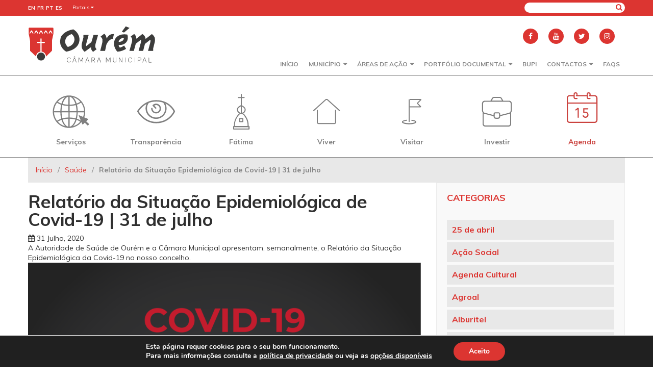

--- FILE ---
content_type: text/html; charset=UTF-8
request_url: https://www.ourem.pt/relatorio-da-situacao-epidemiologica-de-covid-19-31-de-julho/
body_size: 121753
content:
<!DOCTYPE html>
<html dir="ltr" lang="pt-PT"
	prefix="og: https://ogp.me/ns#" >
<head>
	<!-- Google tag (gtag.js) -->
	<script async src="https://www.googletagmanager.com/gtag/js?id=G-31MS8SDEPX"></script>
	<script>
	  window.dataLayer = window.dataLayer || [];
	  function gtag(){dataLayer.push(arguments);}
	  gtag('js', new Date());

	  gtag('config', 'G-31MS8SDEPX');
	</script>

	<meta charset="UTF-8">
	<meta name="viewport" content="width=device-width, initial-scale=1.0">
    
	
		<!-- All in One SEO 4.2.4 - aioseo.com -->
		<title>Relatório da Situação Epidemiológica de Covid-19 | 31 de julho - Município de Ourém</title>
		<meta name="description" content="A Autoridade de Saúde de Ourém e a Câmara Municipal apresentam, semanalmente, o Relatório da Situação Epidemiológica da Covid-19 no nosso concelho." />
		<meta name="robots" content="max-image-preview:large" />
		<link rel="canonical" href="https://www.ourem.pt/relatorio-da-situacao-epidemiologica-de-covid-19-31-de-julho/" />
		<meta name="generator" content="All in One SEO (AIOSEO) 4.2.4 " />
		<meta property="og:locale" content="pt_PT" />
		<meta property="og:site_name" content="Município de Ourém - Portal Municipal de Ourém" />
		<meta property="og:type" content="article" />
		<meta property="og:title" content="Relatório da Situação Epidemiológica de Covid-19 | 31 de julho - Município de Ourém" />
		<meta property="og:description" content="A Autoridade de Saúde de Ourém e a Câmara Municipal apresentam, semanalmente, o Relatório da Situação Epidemiológica da Covid-19 no nosso concelho." />
		<meta property="og:url" content="https://www.ourem.pt/relatorio-da-situacao-epidemiologica-de-covid-19-31-de-julho/" />
		<meta property="og:image" content="https://www.ourem.pt/wp-content/uploads/2020/07/Semanal-Site-02.png" />
		<meta property="og:image:secure_url" content="https://www.ourem.pt/wp-content/uploads/2020/07/Semanal-Site-02.png" />
		<meta property="og:image:width" content="2292" />
		<meta property="og:image:height" content="1251" />
		<meta property="article:published_time" content="2020-07-31T14:01:29+00:00" />
		<meta property="article:modified_time" content="2020-08-07T14:24:13+00:00" />
		<meta name="twitter:card" content="summary_large_image" />
		<meta name="twitter:title" content="Relatório da Situação Epidemiológica de Covid-19 | 31 de julho - Município de Ourém" />
		<meta name="twitter:description" content="A Autoridade de Saúde de Ourém e a Câmara Municipal apresentam, semanalmente, o Relatório da Situação Epidemiológica da Covid-19 no nosso concelho." />
		<meta name="twitter:image" content="https://www.ourem.pt/wp-content/uploads/2020/07/Semanal-Site-02.png" />
		<script type="application/ld+json" class="aioseo-schema">
			{"@context":"https:\/\/schema.org","@graph":[{"@type":"WebSite","@id":"https:\/\/www.ourem.pt\/#website","url":"https:\/\/www.ourem.pt\/","name":"Munic\u00edpio de Our\u00e9m","description":"Portal Municipal de Our\u00e9m","inLanguage":"pt-PT","publisher":{"@id":"https:\/\/www.ourem.pt\/#organization"}},{"@type":"Organization","@id":"https:\/\/www.ourem.pt\/#organization","name":"Munic\u00edpio de Our\u00e9m","url":"https:\/\/www.ourem.pt\/","logo":{"@type":"ImageObject","@id":"https:\/\/www.ourem.pt\/#organizationLogo","url":"https:\/\/www.ourem.pt\/wp-content\/uploads\/2018\/04\/logotipo.svg"},"image":{"@id":"https:\/\/www.ourem.pt\/#organizationLogo"}},{"@type":"BreadcrumbList","@id":"https:\/\/www.ourem.pt\/relatorio-da-situacao-epidemiologica-de-covid-19-31-de-julho\/#breadcrumblist","itemListElement":[{"@type":"ListItem","@id":"https:\/\/www.ourem.pt\/#listItem","position":1,"item":{"@type":"WebPage","@id":"https:\/\/www.ourem.pt\/","name":"In\u00edcio","description":"Portal Municipal de Our\u00e9m","url":"https:\/\/www.ourem.pt\/"},"nextItem":"https:\/\/www.ourem.pt\/relatorio-da-situacao-epidemiologica-de-covid-19-31-de-julho\/#listItem"},{"@type":"ListItem","@id":"https:\/\/www.ourem.pt\/relatorio-da-situacao-epidemiologica-de-covid-19-31-de-julho\/#listItem","position":2,"item":{"@type":"WebPage","@id":"https:\/\/www.ourem.pt\/relatorio-da-situacao-epidemiologica-de-covid-19-31-de-julho\/","name":"Relat\u00f3rio da Situa\u00e7\u00e3o Epidemiol\u00f3gica de Covid-19 | 31 de julho","description":"A Autoridade de Sa\u00fade de Our\u00e9m e a C\u00e2mara Municipal apresentam, semanalmente, o Relat\u00f3rio da Situa\u00e7\u00e3o Epidemiol\u00f3gica da Covid-19 no nosso concelho.","url":"https:\/\/www.ourem.pt\/relatorio-da-situacao-epidemiologica-de-covid-19-31-de-julho\/"},"previousItem":"https:\/\/www.ourem.pt\/#listItem"}]},{"@type":"Person","@id":"https:\/\/www.ourem.pt\/author\/heliomendes\/#author","url":"https:\/\/www.ourem.pt\/author\/heliomendes\/","name":"H\u00e9lio Mendes","image":{"@type":"ImageObject","@id":"https:\/\/www.ourem.pt\/relatorio-da-situacao-epidemiologica-de-covid-19-31-de-julho\/#authorImage","url":"https:\/\/secure.gravatar.com\/avatar\/0999a42e6023738dcaaa2e4350f6fdb7?s=96&d=mm&r=g","width":96,"height":96,"caption":"H\u00e9lio Mendes"}},{"@type":"WebPage","@id":"https:\/\/www.ourem.pt\/relatorio-da-situacao-epidemiologica-de-covid-19-31-de-julho\/#webpage","url":"https:\/\/www.ourem.pt\/relatorio-da-situacao-epidemiologica-de-covid-19-31-de-julho\/","name":"Relat\u00f3rio da Situa\u00e7\u00e3o Epidemiol\u00f3gica de Covid-19 | 31 de julho - Munic\u00edpio de Our\u00e9m","description":"A Autoridade de Sa\u00fade de Our\u00e9m e a C\u00e2mara Municipal apresentam, semanalmente, o Relat\u00f3rio da Situa\u00e7\u00e3o Epidemiol\u00f3gica da Covid-19 no nosso concelho.","inLanguage":"pt-PT","isPartOf":{"@id":"https:\/\/www.ourem.pt\/#website"},"breadcrumb":{"@id":"https:\/\/www.ourem.pt\/relatorio-da-situacao-epidemiologica-de-covid-19-31-de-julho\/#breadcrumblist"},"author":"https:\/\/www.ourem.pt\/author\/heliomendes\/#author","creator":"https:\/\/www.ourem.pt\/author\/heliomendes\/#author","image":{"@type":"ImageObject","@id":"https:\/\/www.ourem.pt\/#mainImage","url":"https:\/\/www.ourem.pt\/wp-content\/uploads\/2020\/07\/Semanal-Site-02.png","width":2292,"height":1251},"primaryImageOfPage":{"@id":"https:\/\/www.ourem.pt\/relatorio-da-situacao-epidemiologica-de-covid-19-31-de-julho\/#mainImage"},"datePublished":"2020-07-31T14:01:29+01:00","dateModified":"2020-08-07T14:24:13+01:00"},{"@type":"BlogPosting","@id":"https:\/\/www.ourem.pt\/relatorio-da-situacao-epidemiologica-de-covid-19-31-de-julho\/#blogposting","name":"Relat\u00f3rio da Situa\u00e7\u00e3o Epidemiol\u00f3gica de Covid-19 | 31 de julho - Munic\u00edpio de Our\u00e9m","description":"A Autoridade de Sa\u00fade de Our\u00e9m e a C\u00e2mara Municipal apresentam, semanalmente, o Relat\u00f3rio da Situa\u00e7\u00e3o Epidemiol\u00f3gica da Covid-19 no nosso concelho.","inLanguage":"pt-PT","headline":"Relat\u00f3rio da Situa\u00e7\u00e3o Epidemiol\u00f3gica de Covid-19 | 31 de julho","author":{"@id":"https:\/\/www.ourem.pt\/author\/heliomendes\/#author"},"publisher":{"@id":"https:\/\/www.ourem.pt\/#organization"},"datePublished":"2020-07-31T14:01:29+01:00","dateModified":"2020-08-07T14:24:13+01:00","articleSection":"Covid-19, Desporto, Destaque, Munic\u00edpio, Sa\u00fade","mainEntityOfPage":{"@id":"https:\/\/www.ourem.pt\/relatorio-da-situacao-epidemiologica-de-covid-19-31-de-julho\/#webpage"},"isPartOf":{"@id":"https:\/\/www.ourem.pt\/relatorio-da-situacao-epidemiologica-de-covid-19-31-de-julho\/#webpage"},"image":{"@type":"ImageObject","@id":"https:\/\/www.ourem.pt\/#articleImage","url":"https:\/\/www.ourem.pt\/wp-content\/uploads\/2020\/07\/Semanal-Site-02.png","width":2292,"height":1251}}]}
		</script>
		<!-- All in One SEO -->

<link rel='dns-prefetch' href='//fonts.googleapis.com' />
<link rel='dns-prefetch' href='//s.w.org' />
<link rel="alternate" type="application/rss+xml" title="Feed de comentários de Município de Ourém &raquo; Relatório da Situação Epidemiológica de Covid-19 | 31 de julho" href="https://www.ourem.pt/relatorio-da-situacao-epidemiologica-de-covid-19-31-de-julho/feed/" />
		<!-- This site uses the Google Analytics by ExactMetrics plugin v7.10.0 - Using Analytics tracking - https://www.exactmetrics.com/ -->
							<script
				src="//www.googletagmanager.com/gtag/js?id=UA-8044407-4"  data-cfasync="false" data-wpfc-render="false" type="text/javascript" async></script>
			<script data-cfasync="false" data-wpfc-render="false" type="text/javascript">
				var em_version = '7.10.0';
				var em_track_user = true;
				var em_no_track_reason = '';
				
								var disableStrs = [
										'ga-disable-G-31MS8SDEPX',
															'ga-disable-UA-8044407-4',
									];

				/* Function to detect opted out users */
				function __gtagTrackerIsOptedOut() {
					for (var index = 0; index < disableStrs.length; index++) {
						if (document.cookie.indexOf(disableStrs[index] + '=true') > -1) {
							return true;
						}
					}

					return false;
				}

				/* Disable tracking if the opt-out cookie exists. */
				if (__gtagTrackerIsOptedOut()) {
					for (var index = 0; index < disableStrs.length; index++) {
						window[disableStrs[index]] = true;
					}
				}

				/* Opt-out function */
				function __gtagTrackerOptout() {
					for (var index = 0; index < disableStrs.length; index++) {
						document.cookie = disableStrs[index] + '=true; expires=Thu, 31 Dec 2099 23:59:59 UTC; path=/';
						window[disableStrs[index]] = true;
					}
				}

				if ('undefined' === typeof gaOptout) {
					function gaOptout() {
						__gtagTrackerOptout();
					}
				}
								window.dataLayer = window.dataLayer || [];

				window.ExactMetricsDualTracker = {
					helpers: {},
					trackers: {},
				};
				if (em_track_user) {
					function __gtagDataLayer() {
						dataLayer.push(arguments);
					}

					function __gtagTracker(type, name, parameters) {
						if (!parameters) {
							parameters = {};
						}

						if (parameters.send_to) {
							__gtagDataLayer.apply(null, arguments);
							return;
						}

						if (type === 'event') {
														parameters.send_to = exactmetrics_frontend.v4_id;
							var hookName = name;
							if (typeof parameters['event_category'] !== 'undefined') {
								hookName = parameters['event_category'] + ':' + name;
							}

							if (typeof ExactMetricsDualTracker.trackers[hookName] !== 'undefined') {
								ExactMetricsDualTracker.trackers[hookName](parameters);
							} else {
								__gtagDataLayer('event', name, parameters);
							}
							
														parameters.send_to = exactmetrics_frontend.ua;
							__gtagDataLayer(type, name, parameters);
													} else {
							__gtagDataLayer.apply(null, arguments);
						}
					}

					__gtagTracker('js', new Date());
					__gtagTracker('set', {
						'developer_id.dNDMyYj': true,
											});
										__gtagTracker('config', 'G-31MS8SDEPX', {"forceSSL":"true"} );
															__gtagTracker('config', 'UA-8044407-4', {"forceSSL":"true"} );
										window.gtag = __gtagTracker;										(function () {
						/* https://developers.google.com/analytics/devguides/collection/analyticsjs/ */
						/* ga and __gaTracker compatibility shim. */
						var noopfn = function () {
							return null;
						};
						var newtracker = function () {
							return new Tracker();
						};
						var Tracker = function () {
							return null;
						};
						var p = Tracker.prototype;
						p.get = noopfn;
						p.set = noopfn;
						p.send = function () {
							var args = Array.prototype.slice.call(arguments);
							args.unshift('send');
							__gaTracker.apply(null, args);
						};
						var __gaTracker = function () {
							var len = arguments.length;
							if (len === 0) {
								return;
							}
							var f = arguments[len - 1];
							if (typeof f !== 'object' || f === null || typeof f.hitCallback !== 'function') {
								if ('send' === arguments[0]) {
									var hitConverted, hitObject = false, action;
									if ('event' === arguments[1]) {
										if ('undefined' !== typeof arguments[3]) {
											hitObject = {
												'eventAction': arguments[3],
												'eventCategory': arguments[2],
												'eventLabel': arguments[4],
												'value': arguments[5] ? arguments[5] : 1,
											}
										}
									}
									if ('pageview' === arguments[1]) {
										if ('undefined' !== typeof arguments[2]) {
											hitObject = {
												'eventAction': 'page_view',
												'page_path': arguments[2],
											}
										}
									}
									if (typeof arguments[2] === 'object') {
										hitObject = arguments[2];
									}
									if (typeof arguments[5] === 'object') {
										Object.assign(hitObject, arguments[5]);
									}
									if ('undefined' !== typeof arguments[1].hitType) {
										hitObject = arguments[1];
										if ('pageview' === hitObject.hitType) {
											hitObject.eventAction = 'page_view';
										}
									}
									if (hitObject) {
										action = 'timing' === arguments[1].hitType ? 'timing_complete' : hitObject.eventAction;
										hitConverted = mapArgs(hitObject);
										__gtagTracker('event', action, hitConverted);
									}
								}
								return;
							}

							function mapArgs(args) {
								var arg, hit = {};
								var gaMap = {
									'eventCategory': 'event_category',
									'eventAction': 'event_action',
									'eventLabel': 'event_label',
									'eventValue': 'event_value',
									'nonInteraction': 'non_interaction',
									'timingCategory': 'event_category',
									'timingVar': 'name',
									'timingValue': 'value',
									'timingLabel': 'event_label',
									'page': 'page_path',
									'location': 'page_location',
									'title': 'page_title',
								};
								for (arg in args) {
																		if (!(!args.hasOwnProperty(arg) || !gaMap.hasOwnProperty(arg))) {
										hit[gaMap[arg]] = args[arg];
									} else {
										hit[arg] = args[arg];
									}
								}
								return hit;
							}

							try {
								f.hitCallback();
							} catch (ex) {
							}
						};
						__gaTracker.create = newtracker;
						__gaTracker.getByName = newtracker;
						__gaTracker.getAll = function () {
							return [];
						};
						__gaTracker.remove = noopfn;
						__gaTracker.loaded = true;
						window['__gaTracker'] = __gaTracker;
					})();
									} else {
										console.log("");
					(function () {
						function __gtagTracker() {
							return null;
						}

						window['__gtagTracker'] = __gtagTracker;
						window['gtag'] = __gtagTracker;
					})();
									}
			</script>
				<!-- / Google Analytics by ExactMetrics -->
				<script type="text/javascript">
			window._wpemojiSettings = {"baseUrl":"https:\/\/s.w.org\/images\/core\/emoji\/13.0.0\/72x72\/","ext":".png","svgUrl":"https:\/\/s.w.org\/images\/core\/emoji\/13.0.0\/svg\/","svgExt":".svg","source":{"concatemoji":"https:\/\/www.ourem.pt\/wp-includes\/js\/wp-emoji-release.min.js?ver=5.5.17"}};
			!function(e,a,t){var n,r,o,i=a.createElement("canvas"),p=i.getContext&&i.getContext("2d");function s(e,t){var a=String.fromCharCode;p.clearRect(0,0,i.width,i.height),p.fillText(a.apply(this,e),0,0);e=i.toDataURL();return p.clearRect(0,0,i.width,i.height),p.fillText(a.apply(this,t),0,0),e===i.toDataURL()}function c(e){var t=a.createElement("script");t.src=e,t.defer=t.type="text/javascript",a.getElementsByTagName("head")[0].appendChild(t)}for(o=Array("flag","emoji"),t.supports={everything:!0,everythingExceptFlag:!0},r=0;r<o.length;r++)t.supports[o[r]]=function(e){if(!p||!p.fillText)return!1;switch(p.textBaseline="top",p.font="600 32px Arial",e){case"flag":return s([127987,65039,8205,9895,65039],[127987,65039,8203,9895,65039])?!1:!s([55356,56826,55356,56819],[55356,56826,8203,55356,56819])&&!s([55356,57332,56128,56423,56128,56418,56128,56421,56128,56430,56128,56423,56128,56447],[55356,57332,8203,56128,56423,8203,56128,56418,8203,56128,56421,8203,56128,56430,8203,56128,56423,8203,56128,56447]);case"emoji":return!s([55357,56424,8205,55356,57212],[55357,56424,8203,55356,57212])}return!1}(o[r]),t.supports.everything=t.supports.everything&&t.supports[o[r]],"flag"!==o[r]&&(t.supports.everythingExceptFlag=t.supports.everythingExceptFlag&&t.supports[o[r]]);t.supports.everythingExceptFlag=t.supports.everythingExceptFlag&&!t.supports.flag,t.DOMReady=!1,t.readyCallback=function(){t.DOMReady=!0},t.supports.everything||(n=function(){t.readyCallback()},a.addEventListener?(a.addEventListener("DOMContentLoaded",n,!1),e.addEventListener("load",n,!1)):(e.attachEvent("onload",n),a.attachEvent("onreadystatechange",function(){"complete"===a.readyState&&t.readyCallback()})),(n=t.source||{}).concatemoji?c(n.concatemoji):n.wpemoji&&n.twemoji&&(c(n.twemoji),c(n.wpemoji)))}(window,document,window._wpemojiSettings);
		</script>
		<style type="text/css">
img.wp-smiley,
img.emoji {
	display: inline !important;
	border: none !important;
	box-shadow: none !important;
	height: 1em !important;
	width: 1em !important;
	margin: 0 .07em !important;
	vertical-align: -0.1em !important;
	background: none !important;
	padding: 0 !important;
}
</style>
	<link rel='stylesheet' id='unslider-css'  href='https://www.ourem.pt/wp-content/plugins/rockdev_slider/css/unslider.css?v=1&#038;ver=5.5.17' type='text/css' media='all' />
<link rel='stylesheet' id='gtranslate-style-css'  href='https://www.ourem.pt/wp-content/plugins/gtranslate/gtranslate-style24.css?ver=5.5.17' type='text/css' media='all' />
<link rel='stylesheet' id='tribe-common-skeleton-style-css'  href='https://www.ourem.pt/wp-content/plugins/the-events-calendar/common/src/resources/css/common-skeleton.min.css?ver=4.12.16' type='text/css' media='all' />
<link rel='stylesheet' id='tribe-tooltip-css'  href='https://www.ourem.pt/wp-content/plugins/the-events-calendar/common/src/resources/css/tooltip.min.css?ver=4.12.16' type='text/css' media='all' />
<link rel='stylesheet' id='wp-block-library-css'  href='https://www.ourem.pt/wp-includes/css/dist/block-library/style.min.css?ver=5.5.17' type='text/css' media='all' />
<link rel='stylesheet' id='reset-css'  href='https://www.ourem.pt/wp-content/themes/ourem/css/reset.css?ver=5.5.17' type='text/css' media='all' />
<link rel='stylesheet' id='grid-css'  href='https://www.ourem.pt/wp-content/themes/ourem/css/grid.css?ver=5.5.17' type='text/css' media='all' />
<link rel='stylesheet' id='wordpress-css'  href='https://www.ourem.pt/wp-content/themes/ourem/css/wordpress.css?ver=5.5.17' type='text/css' media='all' />
<link rel='stylesheet' id='font-waesome-css'  href='https://www.ourem.pt/wp-content/themes/ourem/css/font-awesome.min.css?ver=5.5.17' type='text/css' media='all' />
<link rel='stylesheet' id='weather-icons-css'  href='https://www.ourem.pt/wp-content/themes/ourem/css/weather-icons.min.css?ver=5.5.17' type='text/css' media='all' />
<link rel='stylesheet' id='muli-css'  href='https://fonts.googleapis.com/css?family=Muli%3A400%2C700&#038;ver=5.5.17' type='text/css' media='all' />
<link rel='stylesheet' id='main-css'  href='https://www.ourem.pt/wp-content/themes/ourem/css/main.css?ver=5.5.17' type='text/css' media='all' />
<link rel='stylesheet' id='content-css'  href='https://www.ourem.pt/wp-content/themes/ourem/css/content.css?v=1&#038;ver=5.5.17' type='text/css' media='all' />
<link rel='stylesheet' id='mediaStyle-css'  href='https://www.ourem.pt/wp-content/themes/ourem/css/media.css?ver=5.5.17' type='text/css' media='all' />
<link rel='stylesheet' id='style-css'  href='https://www.ourem.pt/wp-content/themes/ourem/style.css?ver=5.5.17' type='text/css' media='all' />
<link rel='stylesheet' id='accordion-css'  href='https://www.ourem.pt/wp-content/themes/ourem/css/accordion.css?ver=5.5.17' type='text/css' media='all' />
<link rel='stylesheet' id='tabs-css'  href='https://www.ourem.pt/wp-content/themes/ourem/css/tabs.css?ver=5.5.17' type='text/css' media='all' />
<link rel='stylesheet' id='lightbox-css'  href='https://www.ourem.pt/wp-content/themes/ourem/css/lightbox.min.css?ver=5.5.17' type='text/css' media='all' />
<link rel='stylesheet' id='lity-css'  href='https://www.ourem.pt/wp-content/themes/ourem/css/lity.css?ver=5.5.17' type='text/css' media='all' />
<link rel='stylesheet' id='media-css'  href='https://www.ourem.pt/wp-admin/css/media.min.css?ver=5.5.17' type='text/css' media='all' />
<link rel='stylesheet' id='flexslider-css'  href='https://www.ourem.pt/wp-content/themes/ourem/flexlider/flexslider.css?ver=5.5.17' type='text/css' media='all' />
<link rel='stylesheet' id='moove_gdpr_frontend-css'  href='https://www.ourem.pt/wp-content/plugins/gdpr-cookie-compliance/dist/styles/gdpr-main.css?ver=4.9.7' type='text/css' media='all' />
<style id='moove_gdpr_frontend-inline-css' type='text/css'>
#moove_gdpr_cookie_modal,#moove_gdpr_cookie_info_bar,.gdpr_cookie_settings_shortcode_content{font-family:Nunito,sans-serif}#moove_gdpr_save_popup_settings_button{background-color:#373737;color:#fff}#moove_gdpr_save_popup_settings_button:hover{background-color:#000}#moove_gdpr_cookie_info_bar .moove-gdpr-info-bar-container .moove-gdpr-info-bar-content a.mgbutton,#moove_gdpr_cookie_info_bar .moove-gdpr-info-bar-container .moove-gdpr-info-bar-content button.mgbutton{background-color:#dc3531}#moove_gdpr_cookie_modal .moove-gdpr-modal-content .moove-gdpr-modal-footer-content .moove-gdpr-button-holder a.mgbutton,#moove_gdpr_cookie_modal .moove-gdpr-modal-content .moove-gdpr-modal-footer-content .moove-gdpr-button-holder button.mgbutton,.gdpr_cookie_settings_shortcode_content .gdpr-shr-button.button-green{background-color:#dc3531;border-color:#dc3531}#moove_gdpr_cookie_modal .moove-gdpr-modal-content .moove-gdpr-modal-footer-content .moove-gdpr-button-holder a.mgbutton:hover,#moove_gdpr_cookie_modal .moove-gdpr-modal-content .moove-gdpr-modal-footer-content .moove-gdpr-button-holder button.mgbutton:hover,.gdpr_cookie_settings_shortcode_content .gdpr-shr-button.button-green:hover{background-color:#fff;color:#dc3531}#moove_gdpr_cookie_modal .moove-gdpr-modal-content .moove-gdpr-modal-close i,#moove_gdpr_cookie_modal .moove-gdpr-modal-content .moove-gdpr-modal-close span.gdpr-icon{background-color:#dc3531;border:1px solid #dc3531}#moove_gdpr_cookie_info_bar span.change-settings-button.focus-g,#moove_gdpr_cookie_info_bar span.change-settings-button:focus{-webkit-box-shadow:0 0 1px 3px #dc3531;-moz-box-shadow:0 0 1px 3px #dc3531;box-shadow:0 0 1px 3px #dc3531}#moove_gdpr_cookie_modal .moove-gdpr-modal-content .moove-gdpr-modal-close i:hover,#moove_gdpr_cookie_modal .moove-gdpr-modal-content .moove-gdpr-modal-close span.gdpr-icon:hover,#moove_gdpr_cookie_info_bar span[data-href]>u.change-settings-button{color:#dc3531}#moove_gdpr_cookie_modal .moove-gdpr-modal-content .moove-gdpr-modal-left-content #moove-gdpr-menu li.menu-item-selected a span.gdpr-icon,#moove_gdpr_cookie_modal .moove-gdpr-modal-content .moove-gdpr-modal-left-content #moove-gdpr-menu li.menu-item-selected button span.gdpr-icon{color:inherit}#moove_gdpr_cookie_modal .moove-gdpr-modal-content .moove-gdpr-modal-left-content #moove-gdpr-menu li a span.gdpr-icon,#moove_gdpr_cookie_modal .moove-gdpr-modal-content .moove-gdpr-modal-left-content #moove-gdpr-menu li button span.gdpr-icon{color:inherit}#moove_gdpr_cookie_modal .gdpr-acc-link{line-height:0;font-size:0;color:transparent;position:absolute}#moove_gdpr_cookie_modal .moove-gdpr-modal-content .moove-gdpr-modal-close:hover i,#moove_gdpr_cookie_modal .moove-gdpr-modal-content .moove-gdpr-modal-left-content #moove-gdpr-menu li a,#moove_gdpr_cookie_modal .moove-gdpr-modal-content .moove-gdpr-modal-left-content #moove-gdpr-menu li button,#moove_gdpr_cookie_modal .moove-gdpr-modal-content .moove-gdpr-modal-left-content #moove-gdpr-menu li button i,#moove_gdpr_cookie_modal .moove-gdpr-modal-content .moove-gdpr-modal-left-content #moove-gdpr-menu li a i,#moove_gdpr_cookie_modal .moove-gdpr-modal-content .moove-gdpr-tab-main .moove-gdpr-tab-main-content a:hover,#moove_gdpr_cookie_info_bar.moove-gdpr-dark-scheme .moove-gdpr-info-bar-container .moove-gdpr-info-bar-content a.mgbutton:hover,#moove_gdpr_cookie_info_bar.moove-gdpr-dark-scheme .moove-gdpr-info-bar-container .moove-gdpr-info-bar-content button.mgbutton:hover,#moove_gdpr_cookie_info_bar.moove-gdpr-dark-scheme .moove-gdpr-info-bar-container .moove-gdpr-info-bar-content a:hover,#moove_gdpr_cookie_info_bar.moove-gdpr-dark-scheme .moove-gdpr-info-bar-container .moove-gdpr-info-bar-content button:hover,#moove_gdpr_cookie_info_bar.moove-gdpr-dark-scheme .moove-gdpr-info-bar-container .moove-gdpr-info-bar-content span.change-settings-button:hover,#moove_gdpr_cookie_info_bar.moove-gdpr-dark-scheme .moove-gdpr-info-bar-container .moove-gdpr-info-bar-content u.change-settings-button:hover,#moove_gdpr_cookie_info_bar span[data-href]>u.change-settings-button,#moove_gdpr_cookie_info_bar.moove-gdpr-dark-scheme .moove-gdpr-info-bar-container .moove-gdpr-info-bar-content a.mgbutton.focus-g,#moove_gdpr_cookie_info_bar.moove-gdpr-dark-scheme .moove-gdpr-info-bar-container .moove-gdpr-info-bar-content button.mgbutton.focus-g,#moove_gdpr_cookie_info_bar.moove-gdpr-dark-scheme .moove-gdpr-info-bar-container .moove-gdpr-info-bar-content a.focus-g,#moove_gdpr_cookie_info_bar.moove-gdpr-dark-scheme .moove-gdpr-info-bar-container .moove-gdpr-info-bar-content button.focus-g,#moove_gdpr_cookie_info_bar.moove-gdpr-dark-scheme .moove-gdpr-info-bar-container .moove-gdpr-info-bar-content a.mgbutton:focus,#moove_gdpr_cookie_info_bar.moove-gdpr-dark-scheme .moove-gdpr-info-bar-container .moove-gdpr-info-bar-content button.mgbutton:focus,#moove_gdpr_cookie_info_bar.moove-gdpr-dark-scheme .moove-gdpr-info-bar-container .moove-gdpr-info-bar-content a:focus,#moove_gdpr_cookie_info_bar.moove-gdpr-dark-scheme .moove-gdpr-info-bar-container .moove-gdpr-info-bar-content button:focus,#moove_gdpr_cookie_info_bar.moove-gdpr-dark-scheme .moove-gdpr-info-bar-container .moove-gdpr-info-bar-content span.change-settings-button.focus-g,span.change-settings-button:focus,#moove_gdpr_cookie_info_bar.moove-gdpr-dark-scheme .moove-gdpr-info-bar-container .moove-gdpr-info-bar-content u.change-settings-button.focus-g,#moove_gdpr_cookie_info_bar.moove-gdpr-dark-scheme .moove-gdpr-info-bar-container .moove-gdpr-info-bar-content u.change-settings-button:focus{color:#dc3531}#moove_gdpr_cookie_modal.gdpr_lightbox-hide{display:none}
</style>
<script type='text/javascript' src='https://www.ourem.pt/wp-includes/js/jquery/jquery.js?ver=1.12.4-wp' id='jquery-core-js'></script>
<script type='text/javascript' src='https://www.ourem.pt/wp-content/plugins/google-analytics-dashboard-for-wp/assets/js/frontend-gtag.min.js?ver=7.10.0' id='exactmetrics-frontend-script-js'></script>
<script data-cfasync="false" data-wpfc-render="false" type="text/javascript" id='exactmetrics-frontend-script-js-extra'>/* <![CDATA[ */
var exactmetrics_frontend = {"js_events_tracking":"true","download_extensions":"zip,mp3,mpeg,pdf,docx,pptx,xlsx,rar","inbound_paths":"[{\"path\":\"\\\/go\\\/\",\"label\":\"affiliate\"},{\"path\":\"\\\/recommend\\\/\",\"label\":\"affiliate\"}]","home_url":"https:\/\/www.ourem.pt","hash_tracking":"false","ua":"UA-8044407-4","v4_id":"G-31MS8SDEPX"};/* ]]> */
</script>
<link rel="https://api.w.org/" href="https://www.ourem.pt/wp-json/" /><link rel="alternate" type="application/json" href="https://www.ourem.pt/wp-json/wp/v2/posts/18380" /><link rel="EditURI" type="application/rsd+xml" title="RSD" href="https://www.ourem.pt/xmlrpc.php?rsd" />
<link rel="wlwmanifest" type="application/wlwmanifest+xml" href="https://www.ourem.pt/wp-includes/wlwmanifest.xml" /> 
<link rel='prev' title='Já conhece o Gabinete de Apoio ao Emigrante? Saiba tudo, aqui' href='https://www.ourem.pt/ja-conhece-o-gabinete-de-apoio-ao-emigrante-saiba-no-que-podemos-ajudar/' />
<link rel='next' title='Ecovia Fátima-Ortiga em plena fase de construção' href='https://www.ourem.pt/ecovia-fatima-ortiga-em-plena-fase-de-construcao/' />
<meta name="generator" content="WordPress 5.5.17" />
<link rel='shortlink' href='https://www.ourem.pt/?p=18380' />
<link rel="alternate" type="application/json+oembed" href="https://www.ourem.pt/wp-json/oembed/1.0/embed?url=https%3A%2F%2Fwww.ourem.pt%2Frelatorio-da-situacao-epidemiologica-de-covid-19-31-de-julho%2F" />
<link rel="alternate" type="text/xml+oembed" href="https://www.ourem.pt/wp-json/oembed/1.0/embed?url=https%3A%2F%2Fwww.ourem.pt%2Frelatorio-da-situacao-epidemiologica-de-covid-19-31-de-julho%2F&#038;format=xml" />
<meta name="tec-api-version" content="v1"><meta name="tec-api-origin" content="https://www.ourem.pt"><link rel="https://theeventscalendar.com/" href="https://www.ourem.pt/wp-json/tribe/events/v1/" /><link rel="icon" href="https://www.ourem.pt/wp-content/uploads/2018/04/favicon-50x50.png" sizes="32x32" />
<link rel="icon" href="https://www.ourem.pt/wp-content/uploads/2018/04/favicon.png" sizes="192x192" />
<link rel="apple-touch-icon" href="https://www.ourem.pt/wp-content/uploads/2018/04/favicon.png" />
<meta name="msapplication-TileImage" content="https://www.ourem.pt/wp-content/uploads/2018/04/favicon.png" />
		<style type="text/css" id="wp-custom-css">
			.single-article .single-title {
  color: #2f2f2f !important;
}

.single-article .the_content {
  color: #2f2f2f !important;
}
.single-article .date {
  color: #2f2f2f !important;
}
/* ACORDEÃO PERSONALIZADO (NÃO AFETA OS RESTANTES)    */
/* -------------------------------------------------- */

/* Apenas o acordeão com class="acordeao-vermelho" */
.su-spoiler.acordeao-vermelho {
  border-radius: 6px;
  overflow: hidden;
  border: 1px solid #9f0d26 !important; /* vermelho escuro */
}

/* Cabeçalho */
.su-spoiler.acordeao-vermelho .su-spoiler-title {
  background: #9f0d26 !important;
  color: #ffffff !important;
  padding: 12px 16px !important;
  font-size: 17px !important;
  font-weight: 600 !important;
  border-radius: 6px 6px 0 0 !important;
}

/* Hover */
.su-spoiler.acordeao-vermelho .su-spoiler-title:hover {
  background: #b6122e !important;
}

/* Ícone */
.su-spoiler.acordeao-vermelho .su-spoiler-icon {
  color: #ffffff !important;
}

/* Conteúdo */
.su-spoiler.acordeao-vermelho .su-spoiler-content {
  background: #f8f8f8 !important;
  padding: 16px !important;
  font-size: 15px !important;
  border-radius: 0 0 6px 6px !important;
}
		</style>
			<style type="text/css">
		#skip a, #skip a:hover, #skip a:visited
		{
			position:absolute;
			left:0px;
			top:-500px;
			width:1px;
			height:1px;
			overflow:hidden;
		}

		#skip a:active
		{
			position:static;
			width:auto;
			height:auto;
		}
	</style>
</head>

<body class="post-template-default single single-post postid-18380 single-format-standard wp-custom-logo locale-pt-pt tribe-no-js">
	<div id="skip">
	<a href="#container">Saltar para o conteúdo principal</a>
	</div>
    <div class="loadingF">
        <div class="spinner">
          <div class="double-bounce1"></div>
          <div class="double-bounce2"></div>
        </div>
    </div>

    <div class="responsive-menu">
        <div class="menu-menu-header-pt-container"><ul id="menu-menu-header-pt" class="menu"><li id="menu-item-34" class="menu-item menu-item-type-post_type menu-item-object-page menu-item-home menu-item-34"><a href="https://www.ourem.pt/">Início</a></li>
<li id="menu-item-18" class="menu-item menu-item-type-post_type menu-item-object-page menu-item-has-children menu-item-18"><a href="https://www.ourem.pt/municipio/">Município</a>
<ul class="sub-menu">
	<li id="menu-item-6014" class="menu-item menu-item-type-post_type menu-item-object-page menu-item-has-children menu-item-6014"><a href="https://www.ourem.pt/municipio/camara-municipal/">Câmara Municipal</a>
	<ul class="sub-menu">
		<li id="menu-item-334" class="menu-item menu-item-type-post_type menu-item-object-page menu-item-334"><a href="https://www.ourem.pt/municipio/camara-municipal/mensagem-do-presidente/">Mensagem do Presidente</a></li>
		<li id="menu-item-4927" class="menu-item menu-item-type-post_type menu-item-object-page menu-item-4927"><a href="https://www.ourem.pt/municipio/camara-municipal/agenda-oficial-do-presidente/">Agenda Oficial do Presidente</a></li>
		<li id="menu-item-73878" class="menu-item menu-item-type-post_type menu-item-object-page menu-item-73878"><a href="https://www.ourem.pt/municipio/camara-municipal/composicao_2025/">Composição</a></li>
		<li id="menu-item-6313" class="menu-item menu-item-type-post_type menu-item-object-page menu-item-6313"><a href="https://www.ourem.pt/municipio/camara-municipal/competencias/">Competências</a></li>
		<li id="menu-item-332" class="menu-item menu-item-type-post_type menu-item-object-page menu-item-332"><a href="https://www.ourem.pt/municipio/camara-municipal/visao/">Visão</a></li>
		<li id="menu-item-330" class="menu-item menu-item-type-post_type menu-item-object-page menu-item-330"><a href="https://www.ourem.pt/municipio/camara-municipal/missao/">Missão</a></li>
		<li id="menu-item-331" class="menu-item menu-item-type-post_type menu-item-object-page menu-item-331"><a href="https://www.ourem.pt/municipio/camara-municipal/objetivos-estrategicos/">Objetivos Estratégicos</a></li>
		<li id="menu-item-71018" class="menu-item menu-item-type-post_type menu-item-object-page menu-item-71018"><a href="https://www.ourem.pt/transparencia/economica-financeira/">Económica-Financeira</a></li>
		<li id="menu-item-329" class="menu-item menu-item-type-post_type menu-item-object-page menu-item-329"><a href="https://www.ourem.pt/municipio/camara-municipal/valores/">Valores</a></li>
		<li id="menu-item-66246" class="menu-item menu-item-type-post_type menu-item-object-page menu-item-66246"><a href="https://www.ourem.pt/municipio/camara-municipal/imagem-institucional/">Imagem Institucional</a></li>
		<li id="menu-item-5023" class="menu-item menu-item-type-post_type menu-item-object-page menu-item-5023"><a href="https://www.ourem.pt/municipio/camara-municipal/organograma/">Organograma</a></li>
		<li id="menu-item-4981" class="menu-item menu-item-type-post_type menu-item-object-page menu-item-4981"><a href="https://www.ourem.pt/municipio/camara-municipal/codigo-de-conduta/">Código de Conduta</a></li>
		<li id="menu-item-46396" class="menu-item menu-item-type-post_type menu-item-object-page menu-item-46396"><a href="https://www.ourem.pt/municipio/camara-municipal/codigo-bcpcat/">Código Combate ao Assédio</a></li>
	</ul>
</li>
	<li id="menu-item-71588" class="menu-item menu-item-type-custom menu-item-object-custom menu-item-71588"><a target="_blank" rel="noopener noreferrer" href="https://am-ourem.pt">Assembleia Municipal</a></li>
	<li id="menu-item-6010" class="menu-item menu-item-type-post_type menu-item-object-page menu-item-has-children menu-item-6010"><a href="https://www.ourem.pt/municipio/freguesias/">Freguesias</a>
	<ul class="sub-menu">
		<li id="menu-item-427" class="menu-item menu-item-type-post_type menu-item-object-page menu-item-427"><a href="https://www.ourem.pt/municipio/freguesias/alburitel/">Alburitel</a></li>
		<li id="menu-item-426" class="menu-item menu-item-type-post_type menu-item-object-page menu-item-426"><a href="https://www.ourem.pt/municipio/freguesias/atouguia/">Atouguia</a></li>
		<li id="menu-item-73628" class="menu-item menu-item-type-post_type menu-item-object-page menu-item-73628"><a href="https://www.ourem.pt/municipio/freguesias/casal-dos-bernardos/">Casal dos Bernardos</a></li>
		<li id="menu-item-73635" class="menu-item menu-item-type-post_type menu-item-object-page menu-item-73635"><a href="https://www.ourem.pt/municipio/freguesias/caxarias/">Caxarias</a></li>
		<li id="menu-item-73630" class="menu-item menu-item-type-post_type menu-item-object-page menu-item-73630"><a href="https://www.ourem.pt/municipio/freguesias/cercal/">Cercal</a></li>
		<li id="menu-item-424" class="menu-item menu-item-type-post_type menu-item-object-page menu-item-424"><a href="https://www.ourem.pt/municipio/freguesias/espite/">Espite</a></li>
		<li id="menu-item-73640" class="menu-item menu-item-type-post_type menu-item-object-page menu-item-73640"><a href="https://www.ourem.pt/municipio/freguesias/fatima/">Fátima</a></li>
		<li id="menu-item-422" class="menu-item menu-item-type-post_type menu-item-object-page menu-item-422"><a href="https://www.ourem.pt/municipio/freguesias/freixianda-ribeira-farrio-formigais/">Freixianda, Ribeira do Fárrio e Formigais</a></li>
		<li id="menu-item-73633" class="menu-item menu-item-type-post_type menu-item-object-page menu-item-73633"><a href="https://www.ourem.pt/municipio/freguesias/gondemaria/">Gondemaria</a></li>
		<li id="menu-item-73631" class="menu-item menu-item-type-post_type menu-item-object-page menu-item-73631"><a href="https://www.ourem.pt/municipio/freguesias/matas/">Matas</a></li>
		<li id="menu-item-73634" class="menu-item menu-item-type-post_type menu-item-object-page menu-item-73634"><a href="https://www.ourem.pt/municipio/freguesias/nossa-senhora-das-misericordias/">Nossa Senhora das Misericórdias</a></li>
		<li id="menu-item-419" class="menu-item menu-item-type-post_type menu-item-object-page menu-item-419"><a href="https://www.ourem.pt/municipio/freguesias/nossa-senhora-da-piedade/">Nossa Senhora da Piedade</a></li>
		<li id="menu-item-73632" class="menu-item menu-item-type-post_type menu-item-object-page menu-item-73632"><a href="https://www.ourem.pt/municipio/freguesias/olival/">Olival</a></li>
		<li id="menu-item-73629" class="menu-item menu-item-type-post_type menu-item-object-page menu-item-73629"><a href="https://www.ourem.pt/municipio/freguesias/rio-de-couros/">Rio de Couros</a></li>
		<li id="menu-item-416" class="menu-item menu-item-type-post_type menu-item-object-page menu-item-416"><a href="https://www.ourem.pt/municipio/freguesias/seica/">Seiça</a></li>
		<li id="menu-item-415" class="menu-item menu-item-type-post_type menu-item-object-page menu-item-415"><a href="https://www.ourem.pt/municipio/freguesias/urqueira/">Urqueira</a></li>
	</ul>
</li>
	<li id="menu-item-6837" class="menu-item menu-item-type-post_type menu-item-object-page menu-item-has-children menu-item-6837"><a href="https://www.ourem.pt/municipio/internacionalizacao/">Internacionalização</a>
	<ul class="sub-menu">
		<li id="menu-item-6838" class="menu-item menu-item-type-post_type menu-item-object-page menu-item-6838"><a href="https://www.ourem.pt/municipio/internacionalizacao/geminacoes-e-acordos/">Geminações e Acordos</a></li>
		<li id="menu-item-6839" class="menu-item menu-item-type-post_type menu-item-object-page menu-item-6839"><a href="https://www.ourem.pt/municipio/internacionalizacao/shrines-of-europe/">Shrines of Europe</a></li>
	</ul>
</li>
	<li id="menu-item-472" class="menu-item menu-item-type-post_type menu-item-object-page menu-item-472"><a href="https://www.ourem.pt/municipio/ourem-viva/">Empresas Intermunicipais</a></li>
</ul>
</li>
<li id="menu-item-5796" class="menu-item menu-item-type-post_type menu-item-object-page menu-item-has-children menu-item-5796"><a href="https://www.ourem.pt/areas-de-acao/">Áreas de Ação</a>
<ul class="sub-menu">
	<li id="menu-item-5662" class="menu-item menu-item-type-post_type menu-item-object-page menu-item-5662"><a href="https://www.ourem.pt/areas-de-acao/ambiente-e-sustentabilidade/">Ambiente e Sustentabilidade</a></li>
	<li id="menu-item-28372" class="menu-item menu-item-type-post_type menu-item-object-page menu-item-28372"><a href="https://www.ourem.pt/areas-de-acao/associativismo-desporto-e-juventude/">Associativismo, Desporto e Juventude</a></li>
	<li id="menu-item-28371" class="menu-item menu-item-type-post_type menu-item-object-page menu-item-28371"><a href="https://www.ourem.pt/areas-de-acao/cultura/">Cultura</a></li>
	<li id="menu-item-5664" class="menu-item menu-item-type-post_type menu-item-object-page menu-item-5664"><a href="https://www.ourem.pt/areas-de-acao/intervencao-social-e-educacao/">Intervenção Social e Educação</a></li>
	<li id="menu-item-5665" class="menu-item menu-item-type-post_type menu-item-object-page menu-item-5665"><a href="https://www.ourem.pt/areas-de-acao/gestao-urbanistica/">Gestão Urbanística</a></li>
	<li id="menu-item-5666" class="menu-item menu-item-type-post_type menu-item-object-page menu-item-5666"><a href="https://www.ourem.pt/areas-de-acao/protecao-civil/">Proteção Civil</a></li>
	<li id="menu-item-36194" class="menu-item menu-item-type-post_type menu-item-object-page menu-item-36194"><a href="https://www.ourem.pt/areas-de-acao/floresta/">Floresta e Mundo Rural</a></li>
	<li id="menu-item-5667" class="menu-item menu-item-type-post_type menu-item-object-page menu-item-5667"><a href="https://www.ourem.pt/areas-de-acao/informacao-geografica/">Planeamento Territorial e Informação Geográfica</a></li>
</ul>
</li>
<li id="menu-item-5817" class="menu-item menu-item-type-post_type menu-item-object-page menu-item-has-children menu-item-5817"><a href="https://www.ourem.pt/portfolio-documental/">Portfólio Documental</a>
<ul class="sub-menu">
	<li id="menu-item-5680" class="menu-item menu-item-type-post_type menu-item-object-page menu-item-5680"><a href="https://www.ourem.pt/portfolio-documental/avisos/">Avisos</a></li>
	<li id="menu-item-5684" class="menu-item menu-item-type-post_type menu-item-object-page menu-item-5684"><a href="https://www.ourem.pt/portfolio-documental/atas/camara-municipal/">Atas</a></li>
	<li id="menu-item-5681" class="menu-item menu-item-type-post_type menu-item-object-page menu-item-5681"><a href="https://www.ourem.pt/portfolio-documental/editais/">Editais</a></li>
	<li id="menu-item-71465" class="menu-item menu-item-type-post_type menu-item-object-page menu-item-71465"><a href="https://www.ourem.pt/portfolio-documental/regulamentos-2/">Regulamentos</a></li>
	<li id="menu-item-5683" class="menu-item menu-item-type-post_type menu-item-object-page menu-item-5683"><a href="https://www.ourem.pt/portfolio-documental/requerimentos-2/">Requerimentos</a></li>
</ul>
</li>
<li id="menu-item-37886" class="menu-item menu-item-type-post_type menu-item-object-page menu-item-37886"><a href="https://www.ourem.pt/bupi-balcao-unico-do-predio/">BUPi</a></li>
<li id="menu-item-68" class="menu-item menu-item-type-post_type menu-item-object-page menu-item-has-children menu-item-68"><a href="https://www.ourem.pt/contactos/">Contactos</a>
<ul class="sub-menu">
	<li id="menu-item-4929" class="menu-item menu-item-type-post_type menu-item-object-page menu-item-4929"><a href="https://www.ourem.pt/contactos/contactos-cm/">Contactos CM</a></li>
	<li id="menu-item-184" class="menu-item menu-item-type-post_type menu-item-object-page menu-item-184"><a href="https://www.ourem.pt/contactos/contactos-uteis/">Outros Contactos</a></li>
</ul>
</li>
<li id="menu-item-155" class="menu-item menu-item-type-post_type menu-item-object-page menu-item-155"><a href="https://www.ourem.pt/perguntas-frequentes/">FAQs</a></li>
</ul></div>    </div>

		<div class="responsive-menu">
        <div class="menu-blocos-topo-container"><ul id="menu-blocos-topo" class="menu"><li id="menu-item-20674" class="menu-item menu-item-type-custom menu-item-object-custom menu-item-20674"><a target="_blank" rel="noopener noreferrer" href="https://servicos.ourem.pt">Serviços</a></li>
<li id="menu-item-74660" class="menu-item menu-item-type-post_type menu-item-object-page menu-item-74660"><a href="https://www.ourem.pt/transparencia/">Transparência</a></li>
<li id="menu-item-644" class="menu-item menu-item-type-custom menu-item-object-custom menu-item-644"><a target="_blank" rel="noopener noreferrer" href="http://websig.cm-ourem.pt/fatima/">Fátima</a></li>
<li id="menu-item-6129" class="menu-item menu-item-type-post_type menu-item-object-page menu-item-6129"><a href="https://www.ourem.pt/viver/">Viver</a></li>
<li id="menu-item-6130" class="menu-item menu-item-type-custom menu-item-object-custom menu-item-6130"><a target="_blank" rel="noopener noreferrer" href="https://turismo.ourem.pt/">Visitar</a></li>
<li id="menu-item-645" class="menu-item menu-item-type-custom menu-item-object-custom menu-item-645"><a href="https://www.ourem.pt/investir/">Investir</a></li>
<li id="menu-item-37885" class="li_active menu-item menu-item-type-post_type menu-item-object-page menu-item-37885"><a href="https://www.ourem.pt/agenda/">Agenda</a></li>
</ul></div>    </div>

    <header>
        <div class="top-bar">
            <div class="container">
                <div class="row">
                    <div class="col-md-12">
                        <div class="pull-left">
                            <!-- GTranslate: https://gtranslate.io/ -->
<a href="#" onclick="doGTranslate('pt|en');return false;" title="English" class="glink nturl notranslate">EN</a> <a href="#" onclick="doGTranslate('pt|fr');return false;" title="French" class="glink nturl notranslate">FR</a> <a href="#" onclick="doGTranslate('pt|pt');return false;" title="Portuguese" class="glink nturl notranslate">PT</a> <a href="#" onclick="doGTranslate('pt|es');return false;" title="Spanish" class="glink nturl notranslate">ES</a> <style type="text/css">
#goog-gt-tt {display:none !important;}
.goog-te-banner-frame {display:none !important;}
.goog-te-menu-value:hover {text-decoration:none !important;}
.goog-text-highlight {background-color:transparent !important;box-shadow:none !important;}
body {top:0 !important;}
#google_translate_element2 {display:none!important;}
</style>


<script type="text/javascript">
function googleTranslateElementInit2() {new google.translate.TranslateElement({pageLanguage: 'pt',autoDisplay: false}, 'google_translate_element2');}
</script><script type="text/javascript" src="//translate.google.com/translate_a/element.js?cb=googleTranslateElementInit2"></script>


<script type="text/javascript">
function GTranslateGetCurrentLang() {var keyValue = document['cookie'].match('(^|;) ?googtrans=([^;]*)(;|$)');return keyValue ? keyValue[2].split('/')[2] : null;}
function GTranslateFireEvent(element,event){try{if(document.createEventObject){var evt=document.createEventObject();element.fireEvent('on'+event,evt)}else{var evt=document.createEvent('HTMLEvents');evt.initEvent(event,true,true);element.dispatchEvent(evt)}}catch(e){}}
function doGTranslate(lang_pair){if(lang_pair.value)lang_pair=lang_pair.value;if(lang_pair=='')return;var lang=lang_pair.split('|')[1];if(GTranslateGetCurrentLang() == null && lang == lang_pair.split('|')[0])return;var teCombo;var sel=document.getElementsByTagName('select');for(var i=0;i<sel.length;i++)if(/goog-te-combo/.test(sel[i].className)){teCombo=sel[i];break;}if(document.getElementById('google_translate_element2')==null||document.getElementById('google_translate_element2').innerHTML.length==0||teCombo.length==0||teCombo.innerHTML.length==0){setTimeout(function(){doGTranslate(lang_pair)},500)}else{teCombo.value=lang;GTranslateFireEvent(teCombo,'change');GTranslateFireEvent(teCombo,'change')}}
</script>
                        </div>
                        <div class="pull-left">
                            <ul id="portais">
                                <li>
                                    Portais <i class="fa fa-caret-down" aria-hidden="true"></i>
                                    <div class="menu-portais-container"><ul id="menu-portais" class="menu"><li id="menu-item-752" class="menu-item menu-item-type-custom menu-item-object-custom menu-item-752"><a target="_blank" rel="noopener noreferrer" href="http://cm-abrantes.pt/">Abrantes</a></li>
<li id="menu-item-753" class="menu-item menu-item-type-custom menu-item-object-custom menu-item-753"><a target="_blank" rel="noopener noreferrer" href="http://www.cm-alcanena.pt/">Alcanena</a></li>
<li id="menu-item-754" class="menu-item menu-item-type-custom menu-item-object-custom menu-item-754"><a target="_blank" rel="noopener noreferrer" href="http://www.cm-constancia.pt/">Constância</a></li>
<li id="menu-item-755" class="menu-item menu-item-type-custom menu-item-object-custom menu-item-755"><a target="_blank" rel="noopener noreferrer" href="http://www.cm-entroncamento.pt/">Entroncamento</a></li>
<li id="menu-item-756" class="menu-item menu-item-type-custom menu-item-object-custom menu-item-756"><a target="_blank" rel="noopener noreferrer" href="http://www.cm-ferreiradozezere.pt/">Ferreira do Zêzere</a></li>
<li id="menu-item-757" class="menu-item menu-item-type-custom menu-item-object-custom menu-item-757"><a target="_blank" rel="noopener noreferrer" href="http://www.cm-macao.pt/">Mação</a></li>
<li id="menu-item-758" class="menu-item menu-item-type-custom menu-item-object-custom menu-item-758"><a target="_blank" rel="noopener noreferrer" href="http://www.mediotejo.pt/">Médio Tejo</a></li>
<li id="menu-item-759" class="menu-item menu-item-type-custom menu-item-object-custom menu-item-759"><a target="_blank" rel="noopener noreferrer" href="http://www.cm-sardoal.pt/">Sardoal</a></li>
<li id="menu-item-760" class="menu-item menu-item-type-custom menu-item-object-custom menu-item-760"><a target="_blank" rel="noopener noreferrer" href="http://www.cm-serta.pt/">Sertã</a></li>
<li id="menu-item-761" class="menu-item menu-item-type-custom menu-item-object-custom menu-item-761"><a target="_blank" rel="noopener noreferrer" href="http://www.cm-tomar.pt/">Tomar</a></li>
<li id="menu-item-762" class="menu-item menu-item-type-custom menu-item-object-custom menu-item-762"><a target="_blank" rel="noopener noreferrer" href="http://www.cm-torresnovas.pt/">Torres Novas</a></li>
<li id="menu-item-763" class="menu-item menu-item-type-custom menu-item-object-custom menu-item-763"><a target="_blank" rel="noopener noreferrer" href="http://www.cm-viladerei.pt/">Vila de Rei</a></li>
<li id="menu-item-764" class="menu-item menu-item-type-custom menu-item-object-custom menu-item-764"><a target="_blank" rel="noopener noreferrer" href="http://www.cm-vnbarquinha.pt/">Vila Nova da Barquinha</a></li>
</ul></div>                                </li>
                            </ul>
                                                    </div>
                        <div class="pull-right">
                            <form action="https://www.ourem.pt">
                                <input type="search" name="s">
																<input type="submit" class="d-none" style="display:none;">
                                <button id="btn_search_header" name="btn_search_header"><i class="fa fa-search" aria-hidden="true"></i></button>
                            </form>
                        </div>
                    </div>
                </div>
            </div>
        </div>



        <div class="top-menu">
            <div class="container">
                <div class="row">
                    <div class="col-md-12">
											<div class="burger-button float-left">
													<div class="nav-icon3" id="menu-left">
															<span></span>
															<span></span>
															<span></span>
															<span></span>
													</div>
											</div>
                      <div class="burger-button float-right">
                        <div class="nav-icon3" id="menu-right">
                          <span></span>
                          <span></span>
                          <span></span>
                          <span></span>
                        </div>
                      </div>
                    </div>
                </div>
            </div>
        </div>

        <div class="container" id="container">
            <div class="row">
                <div class="col-md-12">
                    <div class="logo pull-left">

                                                        <a href="https://www.ourem.pt" class="custom-logo-link" rel="home">
                                    <img src="https://www.ourem.pt/wp-content/uploads/2018/04/logotipo.svg" class="custom-logo" alt="Município de Ourém"/>
                                </a>
                            
                    </div>

                    <div class="pull-right menu-container" style="max-width: 900px">
                        <div class="social pull-right">
                            <div class="pull-left"><ul id="menu-social" class="menu"><li id="menu-item-148" class="menu-item menu-item-type-custom menu-item-object-custom menu-item-148"><a target="_blank" rel="noopener noreferrer" href="https://www.facebook.com/municipiodeourem/"><i class="fa fa-facebook" aria-hidden="true"></i></a></li>
<li id="menu-item-149" class="menu-item menu-item-type-custom menu-item-object-custom menu-item-149"><a target="_blank" rel="noopener noreferrer" href="https://www.youtube.com/channel/UCNtI32rm2PnaR2StN9fl1jw"><i class="fa fa-youtube" aria-hidden="true"></i></a></li>
<li id="menu-item-566" class="menu-item menu-item-type-custom menu-item-object-custom menu-item-566"><a target="_blank" rel="noopener noreferrer" href="https://twitter.com/municipioourem"><i class="fa fa-twitter" aria-hidden="true"></i></a></li>
<li id="menu-item-727" class="menu-item menu-item-type-custom menu-item-object-custom menu-item-727"><a target="_blank" rel="noopener noreferrer" href="https://www.instagram.com/municipiodeourem/"><i class="fa fa-instagram" aria-hidden="true"></i></a></li>
</ul></div>                        </div>
                        <div class="main-menu pullright">
                            <div class="pull-right"><ul id="menu-menu-header-pt-1" class="menu"><li class="menu-item menu-item-type-post_type menu-item-object-page menu-item-home menu-item-34"><a href="https://www.ourem.pt/">Início</a></li>
<li class="menu-item menu-item-type-post_type menu-item-object-page menu-item-has-children menu-item-18"><a href="https://www.ourem.pt/municipio/">Município</a>
<ul class="sub-menu">
	<li class="menu-item menu-item-type-post_type menu-item-object-page menu-item-has-children menu-item-6014"><a href="https://www.ourem.pt/municipio/camara-municipal/">Câmara Municipal</a>
	<ul class="sub-menu">
		<li class="menu-item menu-item-type-post_type menu-item-object-page menu-item-334"><a href="https://www.ourem.pt/municipio/camara-municipal/mensagem-do-presidente/">Mensagem do Presidente</a></li>
		<li class="menu-item menu-item-type-post_type menu-item-object-page menu-item-4927"><a href="https://www.ourem.pt/municipio/camara-municipal/agenda-oficial-do-presidente/">Agenda Oficial do Presidente</a></li>
		<li class="menu-item menu-item-type-post_type menu-item-object-page menu-item-73878"><a href="https://www.ourem.pt/municipio/camara-municipal/composicao_2025/">Composição</a></li>
		<li class="menu-item menu-item-type-post_type menu-item-object-page menu-item-6313"><a href="https://www.ourem.pt/municipio/camara-municipal/competencias/">Competências</a></li>
		<li class="menu-item menu-item-type-post_type menu-item-object-page menu-item-332"><a href="https://www.ourem.pt/municipio/camara-municipal/visao/">Visão</a></li>
		<li class="menu-item menu-item-type-post_type menu-item-object-page menu-item-330"><a href="https://www.ourem.pt/municipio/camara-municipal/missao/">Missão</a></li>
		<li class="menu-item menu-item-type-post_type menu-item-object-page menu-item-331"><a href="https://www.ourem.pt/municipio/camara-municipal/objetivos-estrategicos/">Objetivos Estratégicos</a></li>
		<li class="menu-item menu-item-type-post_type menu-item-object-page menu-item-71018"><a href="https://www.ourem.pt/transparencia/economica-financeira/">Económica-Financeira</a></li>
		<li class="menu-item menu-item-type-post_type menu-item-object-page menu-item-329"><a href="https://www.ourem.pt/municipio/camara-municipal/valores/">Valores</a></li>
		<li class="menu-item menu-item-type-post_type menu-item-object-page menu-item-66246"><a href="https://www.ourem.pt/municipio/camara-municipal/imagem-institucional/">Imagem Institucional</a></li>
		<li class="menu-item menu-item-type-post_type menu-item-object-page menu-item-5023"><a href="https://www.ourem.pt/municipio/camara-municipal/organograma/">Organograma</a></li>
		<li class="menu-item menu-item-type-post_type menu-item-object-page menu-item-4981"><a href="https://www.ourem.pt/municipio/camara-municipal/codigo-de-conduta/">Código de Conduta</a></li>
		<li class="menu-item menu-item-type-post_type menu-item-object-page menu-item-46396"><a href="https://www.ourem.pt/municipio/camara-municipal/codigo-bcpcat/">Código Combate ao Assédio</a></li>
	</ul>
</li>
	<li class="menu-item menu-item-type-custom menu-item-object-custom menu-item-71588"><a target="_blank" rel="noopener noreferrer" href="https://am-ourem.pt">Assembleia Municipal</a></li>
	<li class="menu-item menu-item-type-post_type menu-item-object-page menu-item-has-children menu-item-6010"><a href="https://www.ourem.pt/municipio/freguesias/">Freguesias</a>
	<ul class="sub-menu">
		<li class="menu-item menu-item-type-post_type menu-item-object-page menu-item-427"><a href="https://www.ourem.pt/municipio/freguesias/alburitel/">Alburitel</a></li>
		<li class="menu-item menu-item-type-post_type menu-item-object-page menu-item-426"><a href="https://www.ourem.pt/municipio/freguesias/atouguia/">Atouguia</a></li>
		<li class="menu-item menu-item-type-post_type menu-item-object-page menu-item-73628"><a href="https://www.ourem.pt/municipio/freguesias/casal-dos-bernardos/">Casal dos Bernardos</a></li>
		<li class="menu-item menu-item-type-post_type menu-item-object-page menu-item-73635"><a href="https://www.ourem.pt/municipio/freguesias/caxarias/">Caxarias</a></li>
		<li class="menu-item menu-item-type-post_type menu-item-object-page menu-item-73630"><a href="https://www.ourem.pt/municipio/freguesias/cercal/">Cercal</a></li>
		<li class="menu-item menu-item-type-post_type menu-item-object-page menu-item-424"><a href="https://www.ourem.pt/municipio/freguesias/espite/">Espite</a></li>
		<li class="menu-item menu-item-type-post_type menu-item-object-page menu-item-73640"><a href="https://www.ourem.pt/municipio/freguesias/fatima/">Fátima</a></li>
		<li class="menu-item menu-item-type-post_type menu-item-object-page menu-item-422"><a href="https://www.ourem.pt/municipio/freguesias/freixianda-ribeira-farrio-formigais/">Freixianda, Ribeira do Fárrio e Formigais</a></li>
		<li class="menu-item menu-item-type-post_type menu-item-object-page menu-item-73633"><a href="https://www.ourem.pt/municipio/freguesias/gondemaria/">Gondemaria</a></li>
		<li class="menu-item menu-item-type-post_type menu-item-object-page menu-item-73631"><a href="https://www.ourem.pt/municipio/freguesias/matas/">Matas</a></li>
		<li class="menu-item menu-item-type-post_type menu-item-object-page menu-item-73634"><a href="https://www.ourem.pt/municipio/freguesias/nossa-senhora-das-misericordias/">Nossa Senhora das Misericórdias</a></li>
		<li class="menu-item menu-item-type-post_type menu-item-object-page menu-item-419"><a href="https://www.ourem.pt/municipio/freguesias/nossa-senhora-da-piedade/">Nossa Senhora da Piedade</a></li>
		<li class="menu-item menu-item-type-post_type menu-item-object-page menu-item-73632"><a href="https://www.ourem.pt/municipio/freguesias/olival/">Olival</a></li>
		<li class="menu-item menu-item-type-post_type menu-item-object-page menu-item-73629"><a href="https://www.ourem.pt/municipio/freguesias/rio-de-couros/">Rio de Couros</a></li>
		<li class="menu-item menu-item-type-post_type menu-item-object-page menu-item-416"><a href="https://www.ourem.pt/municipio/freguesias/seica/">Seiça</a></li>
		<li class="menu-item menu-item-type-post_type menu-item-object-page menu-item-415"><a href="https://www.ourem.pt/municipio/freguesias/urqueira/">Urqueira</a></li>
	</ul>
</li>
	<li class="menu-item menu-item-type-post_type menu-item-object-page menu-item-has-children menu-item-6837"><a href="https://www.ourem.pt/municipio/internacionalizacao/">Internacionalização</a>
	<ul class="sub-menu">
		<li class="menu-item menu-item-type-post_type menu-item-object-page menu-item-6838"><a href="https://www.ourem.pt/municipio/internacionalizacao/geminacoes-e-acordos/">Geminações e Acordos</a></li>
		<li class="menu-item menu-item-type-post_type menu-item-object-page menu-item-6839"><a href="https://www.ourem.pt/municipio/internacionalizacao/shrines-of-europe/">Shrines of Europe</a></li>
	</ul>
</li>
	<li class="menu-item menu-item-type-post_type menu-item-object-page menu-item-472"><a href="https://www.ourem.pt/municipio/ourem-viva/">Empresas Intermunicipais</a></li>
</ul>
</li>
<li class="menu-item menu-item-type-post_type menu-item-object-page menu-item-has-children menu-item-5796"><a href="https://www.ourem.pt/areas-de-acao/">Áreas de Ação</a>
<ul class="sub-menu">
	<li class="menu-item menu-item-type-post_type menu-item-object-page menu-item-5662"><a href="https://www.ourem.pt/areas-de-acao/ambiente-e-sustentabilidade/">Ambiente e Sustentabilidade</a></li>
	<li class="menu-item menu-item-type-post_type menu-item-object-page menu-item-28372"><a href="https://www.ourem.pt/areas-de-acao/associativismo-desporto-e-juventude/">Associativismo, Desporto e Juventude</a></li>
	<li class="menu-item menu-item-type-post_type menu-item-object-page menu-item-28371"><a href="https://www.ourem.pt/areas-de-acao/cultura/">Cultura</a></li>
	<li class="menu-item menu-item-type-post_type menu-item-object-page menu-item-5664"><a href="https://www.ourem.pt/areas-de-acao/intervencao-social-e-educacao/">Intervenção Social e Educação</a></li>
	<li class="menu-item menu-item-type-post_type menu-item-object-page menu-item-5665"><a href="https://www.ourem.pt/areas-de-acao/gestao-urbanistica/">Gestão Urbanística</a></li>
	<li class="menu-item menu-item-type-post_type menu-item-object-page menu-item-5666"><a href="https://www.ourem.pt/areas-de-acao/protecao-civil/">Proteção Civil</a></li>
	<li class="menu-item menu-item-type-post_type menu-item-object-page menu-item-36194"><a href="https://www.ourem.pt/areas-de-acao/floresta/">Floresta e Mundo Rural</a></li>
	<li class="menu-item menu-item-type-post_type menu-item-object-page menu-item-5667"><a href="https://www.ourem.pt/areas-de-acao/informacao-geografica/">Planeamento Territorial e Informação Geográfica</a></li>
</ul>
</li>
<li class="menu-item menu-item-type-post_type menu-item-object-page menu-item-has-children menu-item-5817"><a href="https://www.ourem.pt/portfolio-documental/">Portfólio Documental</a>
<ul class="sub-menu">
	<li class="menu-item menu-item-type-post_type menu-item-object-page menu-item-5680"><a href="https://www.ourem.pt/portfolio-documental/avisos/">Avisos</a></li>
	<li class="menu-item menu-item-type-post_type menu-item-object-page menu-item-5684"><a href="https://www.ourem.pt/portfolio-documental/atas/camara-municipal/">Atas</a></li>
	<li class="menu-item menu-item-type-post_type menu-item-object-page menu-item-5681"><a href="https://www.ourem.pt/portfolio-documental/editais/">Editais</a></li>
	<li class="menu-item menu-item-type-post_type menu-item-object-page menu-item-71465"><a href="https://www.ourem.pt/portfolio-documental/regulamentos-2/">Regulamentos</a></li>
	<li class="menu-item menu-item-type-post_type menu-item-object-page menu-item-5683"><a href="https://www.ourem.pt/portfolio-documental/requerimentos-2/">Requerimentos</a></li>
</ul>
</li>
<li class="menu-item menu-item-type-post_type menu-item-object-page menu-item-37886"><a href="https://www.ourem.pt/bupi-balcao-unico-do-predio/">BUPi</a></li>
<li class="menu-item menu-item-type-post_type menu-item-object-page menu-item-has-children menu-item-68"><a href="https://www.ourem.pt/contactos/">Contactos</a>
<ul class="sub-menu">
	<li class="menu-item menu-item-type-post_type menu-item-object-page menu-item-4929"><a href="https://www.ourem.pt/contactos/contactos-cm/">Contactos CM</a></li>
	<li class="menu-item menu-item-type-post_type menu-item-object-page menu-item-184"><a href="https://www.ourem.pt/contactos/contactos-uteis/">Outros Contactos</a></li>
</ul>
</li>
<li class="menu-item menu-item-type-post_type menu-item-object-page menu-item-155"><a href="https://www.ourem.pt/perguntas-frequentes/">FAQs</a></li>
</ul></div>
                        </div>
                    </div>
                </div>
            </div>
        </div>

    </header>

    <div class="top-home-blocks">
        <div class="container">
            <div class="row">
                <div class="col-md-12">
                    <ul id="menu-top-blocks"><li class=""><a href="https://servicos.ourem.pt" target="_blank">
																	<svg>
																	<g>
																	<path class="st0" d="M82.9,63.9l-7-2.9c-0.7-0.3-2-0.8-2.7-1.1l-7-2.9c-0.7-0.3-1.1,0.1-0.8,0.8l2.9,7c0.3,0.7,0.8,2,1.1,2.7l2.9,7
																		c0.3,0.7,1.1,0.8,1.8,0.1l3.1-3.1l5.3,5.3c0.3,0.3,0.8,0.3,1,0.1l1.9-1.9c0.3-0.3,0.2-0.7-0.1-1L80,68.8l3.1-3.1
																		C83.7,65,83.7,64.2,82.9,63.9"/>
																	<path class="st0" d="M46.3,18.2c-17.6,0-31.8,14.3-31.8,31.8s14.3,31.8,31.8,31.8c17.6,0,31.8-14.3,31.8-31.8S63.9,18.2,46.3,18.2
																		 M69.8,67.8c-1.1-0.8-3.7-2.6-8.1-4c1-3.8,1.5-8.1,1.6-12.6h12.4C75.5,57.4,73.3,63.2,69.8,67.8 M16.9,51.2h12.4
																		c0.1,4.5,0.6,8.8,1.6,12.6c-4.3,1.5-7,3.2-8.1,4C19.3,63.2,17.1,57.4,16.9,51.2 M22.8,32.3c1,0.8,3.7,2.6,8.1,4.1
																		c-0.9,3.8-1.5,8-1.6,12.5H16.9C17.1,42.6,19.3,36.9,22.8,32.3 M47.5,38.7c4.7-0.1,8.7-0.8,11.9-1.6c0.9,3.6,1.4,7.6,1.5,11.8H47.5
																		V38.7z M47.5,36.3V20.6c4.7,0.8,8.9,6.3,11.3,14.1C55.8,35.6,52,36.2,47.5,36.3 M45.1,20.6v15.7c-4.5-0.1-8.3-0.7-11.3-1.6
																		C36.3,26.9,40.4,21.4,45.1,20.6 M45.1,38.7v10.1H31.7c0.1-4.2,0.6-8.2,1.5-11.8C36.4,37.9,40.4,38.6,45.1,38.7 M31.7,51.2h13.5
																		v10.2c-4.7,0.1-8.7,0.8-11.9,1.6C32.3,59.4,31.8,55.4,31.7,51.2 M45.1,63.8v15.6c-4.7-0.8-8.9-6.3-11.3-14
																		C36.9,64.5,40.7,63.9,45.1,63.8 M47.5,79.4V63.8c4.5,0.1,8.2,0.7,11.3,1.6C56.4,73.1,52.2,78.6,47.5,79.4 M47.5,61.4V51.2H61
																		c-0.1,4.2-0.6,8.3-1.6,11.9C56.2,62.2,52.2,61.5,47.5,61.4 M63.4,48.8c-0.1-4.5-0.6-8.7-1.6-12.5c4.4-1.5,7-3.3,8.1-4.1
																		c3.5,4.6,5.7,10.4,5.9,16.6H63.4z M68.4,30.4c-0.9,0.7-3.3,2.3-7.2,3.6c-1.6-5.4-4.1-9.7-7-12.5C59.7,23.1,64.6,26.2,68.4,30.4
																		 M38.5,21.6c-3,2.8-5.4,7.1-7,12.5c-3.9-1.4-6.3-2.9-7.2-3.6C28,26.2,33,23.1,38.5,21.6 M24.4,69.6c1-0.7,3.3-2.2,7.2-3.6
																		c1.6,5.3,4.1,9.6,7,12.4C33,76.9,28.1,73.8,24.4,69.6 M54.1,78.4c2.9-2.8,5.4-7.1,7-12.4c3.9,1.3,6.2,2.9,7.2,3.6
																		C64.6,73.8,59.7,76.9,54.1,78.4"/>
																	</g>
																	</svg>

																	Serviços</a></li><li class=""><a href="https://www.ourem.pt/transparencia/" target="_self">
                                        <svg>
                                            <g>
                                                <path class="st0" d="M87,48.8c-0.1-0.2-2.4-5.5-8.2-10.8C73.6,33.1,64.3,27.3,50,27.3c-24.8,0-36.9,21.1-37,21.3
                                                    c-0.2,0.4-0.2,0.9,0,1.3c0.1,0.2,12.2,22.8,37,22.8c27.4,0,37-22.6,37-22.9C87.2,49.5,87.2,49.1,87,48.8 M64,32.2
                                                    c0,0.1,0.1,0.2,0.1,0.3c2.5,3.2,3.8,7,3.8,11c0,9.9-8,17.9-17.9,17.9c-9.9,0-17.9-8-17.9-17.9c0-3.9,1.2-7.5,3.5-10.6
                                                    c0,0,0-0.1,0.1-0.1c4.1-1.7,8.9-2.7,14.3-2.7C55.4,30.1,60,30.9,64,32.2 M50,69.9c-20.8,0-32-17-34.2-20.6
                                                    c1.4-2.2,6.5-9.5,15.4-14.4c-1.2,2.7-1.9,5.6-1.9,8.6c0,11.4,9.3,20.6,20.6,20.6c11.4,0,20.6-9.3,20.6-20.6c0-3.4-0.8-6.6-2.3-9.5
                                                    c10.2,5,14.9,13.1,15.9,15.3C82.7,52.6,73.3,69.9,50,69.9"/>
                                                <path class="st0" d="M50,53.4c5.3,0,9.6-4.3,9.6-9.6c0-5.3-4.3-9.6-9.6-9.6c-2.5,0-4.8,0.9-6.6,2.6c-0.3,0.3-0.4,0.6-0.4,1
                                                    c0,0.4,0.1,0.7,0.4,1l4.9,5c0.5,0.5,1.4,0.6,1.9,0c0.5-0.5,0.6-1.4,0-1.9l-3.8-3.9c1.1-0.6,2.3-1,3.6-1c3.8,0,6.9,3.1,6.9,6.9
                                                    s-3.1,6.9-6.9,6.9c-3.8,0-6.9-3.1-6.9-6.9c0-0.8-0.6-1.4-1.4-1.4c-0.8,0-1.4,0.6-1.4,1.4C40.4,49.1,44.7,53.4,50,53.4"/>
                                            </g>
                                        </svg>
                                    Transparência</a></li><li class=""><a href="http://websig.cm-ourem.pt/fatima/" target="_blank">
                                        <svg>
                                            <g>
                                                <path class="st0" d="M65.1,84.9H34.9c-0.6,0-1-0.5-1-1v-4.7c0-0.6,0.5-1,1-1h30.3c0.6,0,1,0.5,1,1v4.7
                                                    C66.2,84.5,65.7,84.9,65.1,84.9 M35.9,82.9h28.2v-2.6H35.9V82.9z"/>
                                                <path class="st0" d="M63.4,80.2H36.6c-0.6,0-1-0.5-1-1v-2.4c0-8.3,2.8-14.7,8-21.2c1.6-2,3.9-3.1,6.4-3.1c2.5,0,4.9,1.1,6.4,3.1
                                                    c5.2,6.5,8,12.9,8,21.2v2.4C64.4,79.8,63.9,80.2,63.4,80.2 M37.6,78.1h24.7v-1.4c0-7.9-2.7-13.8-7.6-19.9c-1.2-1.5-2.9-2.3-4.8-2.3
                                                    c-1.9,0-3.6,0.8-4.8,2.3c-4.9,6.2-7.6,12.1-7.6,19.9V78.1z"/>
                                                <path class="st0" d="M53,70.6h-6c-0.6,0-1-0.5-1-1v-6.1c0-0.6,0.5-1,1-1h6c0.6,0,1,0.5,1,1v6.1C54,70.2,53.5,70.6,53,70.6 M48,68.6
                                                    h3.9v-4H48V68.6z"/>
                                                <path class="st0" d="M50,54.3c-4.8,0-8.7-3.9-8.7-8.7c0-4.8,7.4-8.2,8.2-8.6c0.3-0.1,0.6-0.1,0.8,0c0.8,0.4,8.2,3.8,8.2,8.6
                                                    C58.7,50.4,54.8,54.3,50,54.3 M50,39.1c-2.2,1.1-6.6,3.8-6.6,6.5c0,3.6,3,6.6,6.6,6.6c3.6,0,6.6-3,6.6-6.6
                                                    C56.6,42.9,52.2,40.2,50,39.1"/>
                                                <path class="st0" d="M50,54.3c-0.6,0-1-0.5-1-1V38c0-0.6,0.5-1,1-1c0.6,0,1,0.5,1,1v15.3C51,53.8,50.6,54.3,50,54.3"/>
                                                <path class="st0" d="M50,37.8c-0.6,0-1-0.5-1-1V16.1c0-0.6,0.5-1,1-1c0.6,0,1,0.5,1,1v20.6C51,37.3,50.6,37.8,50,37.8"/>
                                                <path class="st0" d="M55.6,23.2H44.1c-0.6,0-1-0.5-1-1c0-0.6,0.5-1,1-1h11.5c0.6,0,1,0.5,1,1C56.6,22.8,56.2,23.2,55.6,23.2"/>
                                            </g>
                                        </svg>
                                    Fátima</a></li><li class=""><a href="https://www.ourem.pt/viver/" target="_self">
																		<svg width="100px" height="100px" viewBox="0 0 100 100">
																		<g>
																			<path d="M75.4,48.7c-0.2,0-0.5-0.1-0.7-0.3L51.3,27.4c-0.7-0.7-1.7-0.7-2.4,0L25.5,48.5c-0.4,0.4-1,0.3-1.4-0.1
																				c-0.4-0.4-0.3-1,0.1-1.4l23.4-21.1c1.4-1.4,3.7-1.4,5.1,0l23.4,21c0.4,0.4,0.4,1,0.1,1.4C76,48.6,75.7,48.7,75.4,48.7z"/>
																		</g>
																		<g>
																			<path d="M65.4,74.3H34.5c-1.9,0-3.4-1.5-3.4-3.4V47.3c0-0.6,0.4-1,1-1s1,0.4,1,1v23.6c0,0.8,0.6,1.4,1.4,1.4h30.9
																				c0.8,0,1.4-0.6,1.4-1.4V47.3c0-0.6,0.4-1,1-1s1,0.4,1,1v23.6C68.8,72.8,67.3,74.3,65.4,74.3z"/>
																		</g>
																		</svg>

                                    Viver</a></li><li class=""><a href="https://turismo.ourem.pt/" target="_blank">
																		<svg width="100px" height="100px" viewBox="0 0 100 100">
																		<g>
																			<path d="M44.9,70.2c-0.6,0-1-0.4-1-1V26.6c0-0.6,0.4-1,1-1s1,0.4,1,1v42.7C45.9,69.8,45.4,70.2,44.9,70.2z"/>
																		</g>
																		<g>
																			<path d="M45,74.7c-1.8,0-3.6-0.1-5.2-0.3c-1.6-0.2-3.1-0.5-4.3-0.8c-1.3-0.4-2.3-0.8-3.1-1.3c-1-0.6-1.5-1.4-1.5-2.2
																				s0.5-1.6,1.5-2.2c0.7-0.5,1.8-0.9,3.1-1.3c1.2-0.3,2.7-0.6,4.3-0.8c0.5-0.1,1,0.3,1.1,0.9c0.1,0.5-0.3,1-0.9,1.1
																				c-1.5,0.2-2.9,0.4-4,0.7c-1.1,0.3-2,0.6-2.5,1c-0.5,0.3-0.6,0.5-0.6,0.5c0,0,0.1,0.3,0.6,0.5c0.6,0.4,1.4,0.7,2.5,1
																				c1.2,0.3,2.5,0.6,4,0.7c3.1,0.4,6.8,0.4,10,0c1.5-0.2,2.9-0.4,4-0.7c1.1-0.3,2-0.6,2.5-1c0.5-0.3,0.6-0.5,0.6-0.5
																				c0,0-0.1-0.3-0.6-0.5c-0.6-0.4-1.4-0.7-2.5-1c-1.2-0.3-2.5-0.6-4-0.7c-0.5-0.1-0.9-0.6-0.9-1.1c0.1-0.5,0.6-0.9,1.1-0.9
																				c1.6,0.2,3.1,0.5,4.3,0.8c1.3,0.4,2.3,0.8,3.1,1.3c1,0.6,1.5,1.4,1.5,2.2s-0.5,1.6-1.5,2.2c-0.7,0.5-1.8,0.9-3.1,1.3
																				c-1.3,0.3-2.7,0.6-4.3,0.8C48.6,74.6,46.8,74.7,45,74.7z"/>
																		</g>
																		<g>
																			<path d="M67.2,41.4H47c-0.6,0-1-0.4-1-1s0.4-1,1-1h18.5l-5.7-5.9l6.2-6.4H47c-0.6,0-1-0.4-1-1s0.4-1,1-1h20.7c0.5,0,1,0.3,1.2,0.8
																				c0.2,0.5,0.1,1-0.3,1.4l-6.1,6.2l5.6,5.7c0.4,0.4,0.5,0.9,0.3,1.4C68.2,41.1,67.7,41.4,67.2,41.4z M67.7,27.2L67.7,27.2L67.7,27.2z
																				"/>
																		</g>
																		</svg>

                                    Visitar</a></li><li class=""><a href="https://www.ourem.pt/investir/" target="_self">
                                        <svg>
                                            <g>
                                                <path class="st0" d="M79.2,33.8c0-3-2.4-5.4-5.4-5.4H62.5l-1.8-3.2l-0.2-0.3c-1-1.8-2.2-4-5.1-4H44.6c-3,0-4.3,2.5-5.3,4.3
                                                    l-1.9,3.2H26.2c-3,0-5.4,2.4-5.4,5.4v14.1c0,1.2,0.4,2.4,1.1,3.5v22.5c0,3,2.4,5.4,5.4,5.4h45.4c3,0,5.4-2.4,5.4-5.4V51.3
                                                    c0.7-1,1.1-2.2,1.1-3.5V33.8z M41.3,26.1c1-2,1.8-3.2,3.3-3.2h10.8c1.5,0,2.2,1,3.2,2.9l1.4,2.5H40L41.3,26.1z M23,33.8
                                                    c0-1.8,1.5-3.2,3.2-3.2h47.6c1.8,0,3.2,1.5,3.2,3.2v14.1c0,1.9-1.5,3.9-3.4,4.3l-17.2,4.3v-2.1c0-1.8-1.4-3.2-3.2-3.2h-6.5
                                                    c-1.8,0-3.2,1.5-3.2,3.2v2.1l-17.2-4.3c-1.8-0.5-3.4-2.4-3.4-4.3V33.8z M54.3,54.3v5.4c0,0.7-0.7,1.7-1.3,1.8c-2,0.5-4.1,0.5-6,0
                                                    c-0.6-0.2-1.3-1.1-1.3-1.8v-5.4c0-0.6,0.5-1.1,1.1-1.1h6.5C53.8,53.3,54.3,53.7,54.3,54.3 M72.7,77H27.3c-1.8,0-3.2-1.5-3.2-3.2
                                                    V53.5c0.6,0.3,1.1,0.6,1.8,0.8l17.4,4.4c0.1,0,0.2,0,0.3,0v1.1c0,1.7,1.3,3.5,2.9,3.9c1.2,0.3,2.4,0.4,3.5,0.4
                                                    c1.2,0,2.4-0.1,3.6-0.4c1.6-0.4,2.9-2.2,2.9-3.9v-1.1c0.1,0,0.2,0,0.3,0l17.4-4.4c0.6-0.2,1.2-0.4,1.8-0.8v20.3
                                                    C75.9,75.6,74.5,77,72.7,77"/>
                                            </g>
                                        </svg>
                                    Investir</a></li><li class="li_active"><a href="https://www.ourem.pt/agenda/" target="_self">
                                        <svg>
                                            <g>
                                                <path class="st0" d="M74.5,25.5h-7.8v-2.2c0-1.8-1.5-3.3-3.3-3.3h-1.1c-1.8,0-3.3,1.5-3.3,3.3v2.2H41.1v-2.2c0-1.8-1.5-3.3-3.3-3.3
                                                    h-1.1c-1.8,0-3.3,1.5-3.3,3.3v2.2h-7.8c-3.1,0-5.6,2.5-5.6,5.6v43.4c0,3.1,2.5,5.6,5.6,5.6h49c3.1,0,5.6-2.5,5.6-5.6V31.1
                                                    C80.1,28,77.6,25.5,74.5,25.5 M25.5,27.7h7.8V30c0,1.8,1.5,3.3,3.3,3.3H40c0.6,0,1.1-0.5,1.1-1.1s-0.5-1.1-1.1-1.1h-3.3
                                                    c-0.6,0-1.1-0.5-1.1-1.1v-6.7c0-0.6,0.5-1.1,1.1-1.1h1.1c0.6,0,1.1,0.5,1.1,1.1v2.2c-0.6,0-1.1,0.5-1.1,1.1c0,0.6,0.5,1.1,1.1,1.1
                                                    h20V30c0,1.8,1.5,3.3,3.3,3.3h3.3c0.6,0,1.1-0.5,1.1-1.1s-0.5-1.1-1.1-1.1h-3.3c-0.6,0-1.1-0.5-1.1-1.1v-6.7c0-0.6,0.5-1.1,1.1-1.1
                                                    h1.1c0.6,0,1.1,0.5,1.1,1.1v2.2c-0.6,0-1.1,0.5-1.1,1.1c0,0.6,0.5,1.1,1.1,1.1h10c1.8,0,3.3,1.5,3.3,3.3V40H22.2v-8.9
                                                    C22.2,29.2,23.7,27.7,25.5,27.7 M74.5,77.8h-49c-1.8,0-3.3-1.5-3.3-3.3V42.2h55.7v32.3C77.8,76.3,76.3,77.8,74.5,77.8"/>
                                                <path class="st0" d="M37.1,53.6c-0.5,0.4-0.6,1.1-0.2,1.6c0.4,0.5,1.1,0.6,1.6,0.2l2.7-2v15.6c0,0.6,0.5,1.1,1.1,1.1
                                                    s1.1-0.5,1.1-1.1V51.1l-1.8-0.9L37.1,53.6z"/>
                                                <path class="st0" d="M56.5,57.9l-2,0v-4.5h6.7c0.6,0,1.1-0.5,1.1-1.1s-0.5-1.1-1.1-1.1h-8.9V60l4.2,0.1c2.1,0,3.8,1.7,3.8,3.8
                                                    c0,2.1-1.7,3.8-3.8,3.8c-1.5,0-2.8-0.9-3.4-2.2c-0.3-0.6-0.9-0.8-1.5-0.5c-0.6,0.3-0.8,0.9-0.5,1.5c1,2.1,3.1,3.5,5.5,3.5
                                                    c3.3,0,6-2.7,6-6C62.5,60.6,59.8,57.9,56.5,57.9"/>
                                            </g>
                                        </svg>
                                    Agenda</a></li></ul>                </div>
            </div>
        </div>
    </div>

    <script>
        jQuery(document).ready(function(){
            jQuery('#menu-right').click(function(){
                jQuery(this).toggleClass('open');
								jQuery('#menu-left').removeClass('open');
								jQuery('.menu-blocos-topo-container').removeClass('open');
                jQuery('.menu-menu-header-pt-container').toggleClass('open');
            });

						jQuery('#menu-left').click(function(){
                jQuery(this).toggleClass('open');
								jQuery('#menu-right').removeClass('open');
								jQuery('.menu-menu-header-pt-container').removeClass('open');
                jQuery('.menu-blocos-topo-container').toggleClass('open');
            });
        });
    </script>
            <div class="container">
            <div class="row">
                <div class="col-md-12">
                    <ul id="breadcrumbs" class="breadcrumbs"><li class="item-home"><a class="bread-link bread-home" href="https://www.ourem.pt" title="Início">Início</a></li><li class="separator separator-home"> / </li><li class="item-cat"><a href="https://www.ourem.pt/category/saude/">Saúde</a></li><li class="separator"> / </li><li class="item-current item-18380"><strong class="bread-current bread-18380" title="Relatório da Situação Epidemiológica de Covid-19 | 31 de julho">Relatório da Situação Epidemiológica de Covid-19 | 31 de julho</strong></li></ul>                </div>
            </div>
            <div class="row">
                    <div class="col-md-8 single-article">
                            <h1 class="single-title">Relatório da Situação Epidemiológica de Covid-19 | 31 de julho</h1>
                            <div class="date"><i class="fa fa-calendar" aria-hidden="true"></i> 31 Julho, 2020</div>
                            <div class="share"><div class="fb-share-button" data-href="https://www.ourem.pt/relatorio-da-situacao-epidemiologica-de-covid-19-31-de-julho/" data-layout="button_count"></div></div>
                                                        <div class="the_content single-image">
                                                        <div class="share">
<div class="fb-share-button" data-href="https://www.ourem.pt/relatorio-da-situacao-epidemiologica-de-covid-19-24-de-julho/" data-layout="button_count">A Autoridade de Saúde de Ourém e a Câmara Municipal apresentam, semanalmente, o Relatório da Situação Epidemiológica da Covid-19 no nosso concelho.</div>
</div>
<div data-href="https://www.ourem.pt/relatorio-da-situacao-epidemiologica-de-covid-19-24-de-julho/" data-layout="button_count"><img loading="lazy" class="alignnone size-large wp-image-18381" src="https://www.ourem.pt/wp-content/uploads/2020/07/Relatorios-julho-1-1024x852.png" alt="" width="1024" height="852" /></div>
                            </div>

                            <div class="post-share-option">
                                <span>Partilhar:</span>
                                <ul class="post-social">
                                    <li><a href="https://www.facebook.com/sharer/sharer.php?u=https://www.ourem.pt/relatorio-da-situacao-epidemiologica-de-covid-19-31-de-julho/" target="_blank"><i class="fa fa-facebook" aria-hidden="true"></i></a></li>
                                    <li><a href="https://twitter.com/home?status=https://www.ourem.pt/relatorio-da-situacao-epidemiologica-de-covid-19-31-de-julho/" target="_blank"><i class="fa fa-twitter" aria-hidden="true"></i></a></li>
                                    <li><a href="https://plus.google.com/share?url=https://www.ourem.pt/relatorio-da-situacao-epidemiologica-de-covid-19-31-de-julho/" target="_blank"><i class="fa fa-google-plus" aria-hidden="true"></i></a></li>
                                </ul>
                            </div>


                        <div class="spacer"></div>
                        <div class="spacer"></div>


                                                                                          <div class="spacer"></div>
                              <h2 class="title">Veja também</h2>
                              <div class="spacer"></div>
                              <div class="single_article_navigation">
                                <div class="novidades row">
                                                                    <div class="col-md-3 novidade">
                                        <a href="https://www.ourem.pt/novos-protocolos-de-apoio-a-instalacao-de-estabelecimentos-comerciais/">
                                            <div class="img-container"><img width="550" height="300" src="https://www.ourem.pt/wp-content/uploads/2022/12/321103026_871703133966817_7906553182359648774_n-550x300.jpg" class="attachment-loop-thumb size-loop-thumb" alt="" loading="lazy" /></div>
                                            <h3>Novos protocolos de apoio à instalação de estabelecimentos comerciais</h3>
                                            <div class="date"><i class="fa fa-clock-o" aria-hidden="true"></i>22 Dezembro, 2022</div>
                                            <p>O Presidente da Câmara Municipal de Ourém assinou três novos protocolos de apoio à instalação de estabelecimentos comerciais em Ourém e Fátima.</p>
                                        </a>
                                    </div>
                                                                    <div class="col-md-3 novidade">
                                        <a href="https://www.ourem.pt/almoco-convivio-de-encerramento-do-centro-municipal-de-vacinacao/">
                                            <div class="img-container"><img width="550" height="300" src="https://www.ourem.pt/wp-content/uploads/2022/05/1-6-550x300.jpg" class="attachment-loop-thumb size-loop-thumb" alt="" loading="lazy" /></div>
                                            <h3>Almoço convívio de encerramento do Centro Municipal de Vacinação</h3>
                                            <div class="date"><i class="fa fa-clock-o" aria-hidden="true"></i>7 Maio, 2022</div>
                                            <p>Os vários intervenientes no funcionamento do Centro Municipal de Vacinação Covid-19, instalado no Centro Municipal de Exposições, realizaram este sábado um almoço convívio para assinalar o encerramento da estrutura. Com a vacinação contra a Covid-19 a transitar para os Centros de Saúde de Ourém e Fátima, foi o momento de reunir enfermeiros, administrativos, técnicos, voluntários [&hellip;]</p>
                                        </a>
                                    </div>
                                                                    <div class="col-md-3 novidade">
                                        <a href="https://www.ourem.pt/32450-2/">
                                            <div class="img-container"><img width="550" height="300" src="https://www.ourem.pt/wp-content/uploads/2022/02/1-550x300.png" class="attachment-loop-thumb size-loop-thumb" alt="" loading="lazy" /></div>
                                            <h3>Governo anuncia levantamento da maioria das restrições</h3>
                                            <div class="date"><i class="fa fa-clock-o" aria-hidden="true"></i>17 Fevereiro, 2022</div>
                                            <p>O Governo da República deliberou o levantamento da maioria das medidas de restrição em vigor. As deliberações aprovadas esta quinta-feira, em sede de Conselho de Ministros, já foram comunicadas ao Presidente da República, estando a sua entrada em vigor dependente da respetiva promulgação. Consulte as novas medidas em https://covid19estamoson.gov.pt Consulte as novas medidas em https://covid19estamoson.gov.pt</p>
                                        </a>
                                    </div>
                                                                    <div class="col-md-3 novidade">
                                        <a href="https://www.ourem.pt/municipio-promove-campanha-de-testagem-no-proximo-sabado/">
                                            <div class="img-container"><img width="550" height="300" src="https://www.ourem.pt/wp-content/uploads/2021/12/autoteste-550x300.jpg" class="attachment-loop-thumb size-loop-thumb" alt="" loading="lazy" /></div>
                                            <h3>Município promove campanha de testagem no próximo Sábado</h3>
                                            <div class="date"><i class="fa fa-clock-o" aria-hidden="true"></i>3 Fevereiro, 2022</div>
                                            <p>O Município de Ourém irá disponibilizar, já no próximo sábado, uma nova testagem preventiva à população, através da disponibilização de Testes Rápidos de Antigénio (TRAg).</p>
                                        </a>
                                    </div>
                                                                    </div>
                                                            </div>
                            


                    </div>

                        <div class="col-md-4">
                                                        <div class="sidebar">
                              <aside class="widget widget_text">
                                <h5 class="widget-title">Categorias</h5><div class="textwidget">
                                <ul class="parent-page"><li><a href="https://www.ourem.pt/category/25-de-abril/">25 de abril</a></li><li><a href="https://www.ourem.pt/category/acao-social/">Ação Social</a></li><li><a href="https://www.ourem.pt/category/agenda-cultural/">Agenda Cultural</a></li><li><a href="https://www.ourem.pt/category/agroal/">Agroal</a></li><li><a href="https://www.ourem.pt/category/alburitel/">Alburitel</a></li><li><a href="https://www.ourem.pt/category/ambiente/">Ambiente</a></li><li><a href="https://www.ourem.pt/category/apoio-ao-emigrante/">Apoio ao Emigrante</a></li><li><a href="https://www.ourem.pt/category/assembleia-municipal/">Assembleia Municipal</a></li><li><a href="https://www.ourem.pt/category/associativismo/">Associativismo</a></li><li><a href="https://www.ourem.pt/category/atouguia/">Atouguia</a></li><li><a href="https://www.ourem.pt/category/biblioteca-municipal-de-ourem/">Biblioteca Municipal de Ourém</a></li><li><a href="https://www.ourem.pt/category/brigadas-municipais/">Brigadas Municipais</a></li><li><a href="https://www.ourem.pt/category/bupi/">Bupi</a></li><li><a href="https://www.ourem.pt/category/camara/">Câmara</a></li><li><a href="https://www.ourem.pt/category/caminhada-pela-paz/">Caminhada Pela Paz</a></li><li><a href="https://www.ourem.pt/category/caminhos-d-ourem/">Caminhos D' Ourém</a></li><li><a href="https://www.ourem.pt/category/carnaval/">Carnaval</a></li><li><a href="https://www.ourem.pt/category/carnaval-em-ourem-2020/">Carnaval em Ourém 2020</a></li><li><a href="https://www.ourem.pt/category/casal-dos-bernardos/">Casal dos Bernardos</a></li><li><a href="https://www.ourem.pt/category/castelo-de-ourem/">Castelo de Ourém</a></li><li><a href="https://www.ourem.pt/category/caxarias/">Caxarias</a></li><li><a href="https://www.ourem.pt/category/cenourem/">CENOURÉM</a></li><li><a href="https://www.ourem.pt/category/censos-2021/">Censos 2021</a></li><li><a href="https://www.ourem.pt/category/centro-de-exposicoes-de-ourem/">Centro de Exposições de Ourém</a></li><li><a href="https://www.ourem.pt/category/centro-de-recolha-oficial/">Centro de Recolha Oficial</a></li><li><a href="https://www.ourem.pt/category/cercal/">Cercal</a></li><li><a href="https://www.ourem.pt/category/comissao-municipal-de-protecao-civil/">Comissão Municipal de Proteção Civil</a></li><li><a href="https://www.ourem.pt/category/comunidade-intermunicipal-do-medio-tejo/">Comunidade Intermunicipal do Médio Tejo</a></li><li><a href="https://www.ourem.pt/category/conselho-cinegetico-municipal/">Conselho Cinegético Municipal</a></li><li><a href="https://www.ourem.pt/category/conselho-municipal-da-juventude/">Conselho Municipal da Juventude</a></li><li><a href="https://www.ourem.pt/category/consignacoes/">Consignações</a></li><li><a href="https://www.ourem.pt/category/covid-19/">Covid-19</a></li><li><a href="https://www.ourem.pt/category/cpcj-de-ourem/">CPCJ de Ourém</a></li><li><a href="https://www.ourem.pt/category/croourem/">CROOUREM</a></li><li><a href="https://www.ourem.pt/category/cultura/">Cultura</a></li><li><a href="https://www.ourem.pt/category/declaracao-de-voto/">Declaração de Voto</a></li><li><a href="https://www.ourem.pt/category/desporto/">Desporto</a></li><li><a href="https://www.ourem.pt/category/destaque/">Destaque</a></li><li><a href="https://www.ourem.pt/category/diaspora/">Diáspora</a></li><li><a href="https://www.ourem.pt/category/discussao-publica/">Discussão Pública</a></li><li><a href="https://www.ourem.pt/category/economia/">Economia</a></li><li><a href="https://www.ourem.pt/category/educacao/">Educação</a></li><li><a href="https://www.ourem.pt/category/espite/">Espite</a></li><li><a href="https://www.ourem.pt/category/eventos/">Eventos</a></li><li><a href="https://www.ourem.pt/category/fatima/">Fátima</a></li><li><a href="https://www.ourem.pt/category/forum-estudante/">Fórum Estudante</a></li><li><a href="https://www.ourem.pt/category/freixianda/">Freixianda</a></li><li><a href="https://www.ourem.pt/category/gondemaria-e-olival/">Gondemaria e Olival</a></li><li><a href="https://www.ourem.pt/category/investir/">Investir</a></li><li><a href="https://www.ourem.pt/category/ipss/">IPSS</a></li><li><a href="https://www.ourem.pt/category/jmj/">JMJ</a></li><li><a href="https://www.ourem.pt/category/juventude/">Juventude</a></li><li><a href="https://www.ourem.pt/category/leiria/">Leiria</a></li><li><a href="https://www.ourem.pt/category/matas/">Matas</a></li><li><a href="https://www.ourem.pt/category/matas-e-cercal/">Matas e Cercal</a></li><li><a href="https://www.ourem.pt/category/meio/">Meio</a></li><li><a href="https://www.ourem.pt/category/mobilidade/">Mobilidade</a></li><li><a href="https://www.ourem.pt/category/municipio/">Município</a></li><li><a href="https://www.ourem.pt/category/museu-municipal-de-ourem/">Museu Municipal de Ourém</a></li><li><a href="https://www.ourem.pt/category/musica-a-gosto/">Música A Gosto</a></li><li><a href="https://www.ourem.pt/category/natal/">Natal</a></li><li><a href="https://www.ourem.pt/category/natal-em-ourem-2019/">Natal em Ourém 2019</a></li><li><a href="https://www.ourem.pt/category/neste-natal-compre-no-comercio-local/">Neste Natal Compre no Comércio Local</a></li><li><a href="https://www.ourem.pt/category/nossa-senhora-da-piedade/">Nossa Senhora da Piedade</a></li><li><a href="https://www.ourem.pt/category/nossa-senhora-das-misericordias/">Nossa Senhora das Misericórdias</a></li><li><a href="https://www.ourem.pt/category/olival/">Olival</a></li><li><a href="https://www.ourem.pt/category/orcamento-participativo-de-ourem/">Orçamento Participativo de Ourém</a></li><li><a href="https://www.ourem.pt/category/ourem/">Ourém</a></li><li><a href="https://www.ourem.pt/category/ourem-30-anos-cidade/">Ourém 30 anos Cidade</a></li><li><a href="https://www.ourem.pt/category/plano-diretor-municipal/">Plano Diretor Municipal</a></li><li><a href="https://www.ourem.pt/category/praia-fluvial-do-agroal/">Praia Fluvial do Agroal</a></li><li><a href="https://www.ourem.pt/category/presidente-da-camara-municipal/">Presidente da Câmara Municipal</a></li><li><a href="https://www.ourem.pt/category/projetos-e-obras/">Projetos e Obras</a></li><li><a href="https://www.ourem.pt/category/protecao-civil/">Proteção Civil</a></li><li><a href="https://www.ourem.pt/category/rally-vila-medieval-de-ourem/">Rally Vila Medieval de Ourém</a></li><li><a href="https://www.ourem.pt/category/rede-cultura-2027/">Rede Cultura 2027</a></li><li><a href="https://www.ourem.pt/category/reuniao-da-camara/">Reunião da Câmara</a></li><li><a href="https://www.ourem.pt/category/ribeira-do-farrio-e-formigais/">Ribeira do Fárrio e Formigais</a></li><li><a href="https://www.ourem.pt/category/rio-de-couros-e-casal-dos-bernardos/">Rio de Couros e Casal dos Bernardos</a></li><li><a href="https://www.ourem.pt/category/saude/">Saúde</a></li><li><a href="https://www.ourem.pt/category/seguranca-rodoviaria/">Segurança Rodoviária</a></li><li><a href="https://www.ourem.pt/category/seica/">Seiça</a></li><li><a href="https://www.ourem.pt/category/sem-categoria/">Sem categoria</a></li><li><a href="https://www.ourem.pt/category/shrines-of-europe/">Shrines of Europe</a></li><li><a href="https://www.ourem.pt/category/startup-ourem/">StartUp Ourém</a></li><li><a href="https://www.ourem.pt/category/teatro-municipal-de-ourem/">Teatro Municipal de Ourém</a></li><li><a href="https://www.ourem.pt/category/turismo/">Turismo</a></li><li><a href="https://www.ourem.pt/category/ucrania/">Ucrânia</a></li><li><a href="https://www.ourem.pt/category/urbanismo/">Urbanismo</a></li><li><a href="https://www.ourem.pt/category/urqueira/">Urqueira</a></li><li><a href="https://www.ourem.pt/category/vila-medieval-de-ourem/">Vila Medieval de Ourém</a></li><li><a href="https://www.ourem.pt/category/voto-de-pesar/">Voto de Pesar</a></li><li><a href="https://www.ourem.pt/category/voto-de-reconhecimento/">Voto de Reconhecimento</a></li><li><a href="https://www.ourem.pt/category/workshop-internacional-de-turismo-religioso/">Workshop Internacional de Turismo Religioso</a></li><li><a href="https://www.ourem.pt/noticias/">Todas as categorias</a></li></ul>                                </div>
                            	</aside>
                                                          </div>
                        </div>
            </div>
        </div>
        <div class="spacer"></div><div class="spacer"></div><div class="spacer"></div><div class="spacer"></div>
    
<footer>
    <div class="container">
        <div class="col-md-4 col-sm-6">
            <aside id="text-2" class="widget widget_text">			<div class="textwidget"><p><img loading="lazy" class="alignnone wp-image-140 size-thumbnail" src="https://ourem.pt/wp-content/uploads/2018/04/f_logotipo.png" alt="Ourém" width="150" height="81" /></p>
<p>CONTACTOS</p>
<p>T +351 249 540 900</p>
<div style="font-size: 10px; margin-top: -15px; margin-bottom: -10px;">(chamada rede fixa nacional)</div>
<p>Praça D. Maria II, n.º 1<br />
2490-499 Ourém<br />
<a href="mailto:geral@mail.cm-ourem.pt">geral@cm.ourem.pt</a></p>
</div>
		</aside>        </div>
        <div class="col-md-4 col-sm-6">
            <aside id="text-3" class="widget widget_text"><h4 class="widget-title">FICHA TÉCNICA</h4>			<div class="textwidget"><p><strong>DIRETOR GERAL</strong><br />
Luís Miguel Albuquerque<br />
Presidente da Câmara Municipal de Ourém</p>
<p>&nbsp;</p>
<p><strong>RESPONSABILIDADE EDITORIAL</strong><br />
GIC – Gabinete de Imagem e Comunicação</p>
<p>&nbsp;</p>
<p><strong>RESPONSABILIDADE TÉCNICA</strong><br />
DRHI &#8211; Informática</p>
</div>
		</aside>        </div>
        <div class="col-md-4 col-sm-12">
            <aside id="search-3" class="widget widget_search"><form role="search" method="get" id="searchform" class="searchform" action="https://www.ourem.pt/">
				<div>
					<label class="screen-reader-text" for="s">Pesquisar por:</label>
					<input type="text" value="" name="s" id="s" />
					<input type="submit" id="searchsubmit" value="Pesquisar" />
				</div>
			</form></aside><aside id="nav_menu-2" class="widget widget_nav_menu"><div class="menu-social-container"><ul id="menu-social-1" class="menu"><li class="menu-item menu-item-type-custom menu-item-object-custom menu-item-148"><a target="_blank" rel="noopener noreferrer" href="https://www.facebook.com/municipiodeourem/"><i class="fa fa-facebook" aria-hidden="true"></i></a></li>
<li class="menu-item menu-item-type-custom menu-item-object-custom menu-item-149"><a target="_blank" rel="noopener noreferrer" href="https://www.youtube.com/channel/UCNtI32rm2PnaR2StN9fl1jw"><i class="fa fa-youtube" aria-hidden="true"></i></a></li>
<li class="menu-item menu-item-type-custom menu-item-object-custom menu-item-566"><a target="_blank" rel="noopener noreferrer" href="https://twitter.com/municipioourem"><i class="fa fa-twitter" aria-hidden="true"></i></a></li>
<li class="menu-item menu-item-type-custom menu-item-object-custom menu-item-727"><a target="_blank" rel="noopener noreferrer" href="https://www.instagram.com/municipiodeourem/"><i class="fa fa-instagram" aria-hidden="true"></i></a></li>
</ul></div></aside><aside id="media_image-2" class="widget widget_media_image"><img width="286" height="35" src="https://www.ourem.pt/wp-content/uploads/2018/06/f_logo.png" class="image wp-image-622  attachment-full size-full" alt="Logos Rodapé" loading="lazy" style="max-width: 100%; height: auto;" srcset="https://www.ourem.pt/wp-content/uploads/2018/06/f_logo.png 286w, https://www.ourem.pt/wp-content/uploads/2018/06/f_logo-50x6.png 50w" sizes="(max-width: 286px) 100vw, 286px" /></aside><aside id="custom_html-2" class="widget_text widget widget_custom_html"><div class="textwidget custom-html-widget"><script type="text/javascript">
jQuery('.switcher .selected').click(function() {if(!(jQuery('.switcher .option').is(':visible'))) {jQuery('.switcher .option').stop(true,true).delay(100).slideDown(500);jQuery('.switcher .selected a').toggleClass('open')}});
jQuery('.switcher .option').bind('mousewheel', function(e) {var options = jQuery('.switcher .option');if(options.is(':visible'))options.scrollTop(options.scrollTop() - e.originalEvent.wheelDelta);return false;});
jQuery('body').not('.switcher').mousedown(function(e) {if(jQuery('.switcher .option').is(':visible') && e.target != jQuery('.switcher .option').get(0)) {jQuery('.switcher .option').stop(true,true).delay(100).slideUp(500);jQuery('.switcher .selected a').toggleClass('open')}});
</script>
<style type="text/css">
.switcher {font-family:Arial;text-align:left;cursor:pointer;overflow:hidden;width:163px;line-height:17px;}
.switcher a {text-decoration:none;display:block;-webkit-box-sizing:content-box;-moz-box-sizing:content-box;box-sizing:content-box;}
.switcher a img {vertical-align:middle;display:inline;border:0;padding:0;margin:0;opacity:0.8;}
.switcher a:hover img {opacity:1;}
.switcher .selected {background:#FFFFFF url(https://www.ourem.pt/wp-content/plugins/gtranslate/switcher.png) repeat-x;position:relative;z-index:9999;}
.switcher .selected a {border:1px solid #CCCCCC;background:url(https://www.ourem.pt/wp-content/plugins/gtranslate/arrow_down.png) 146px center no-repeat;color:#666666;padding:3px 5px;width:151px;}
.switcher .selected a.open {background-image:url(https://www.ourem.pt/wp-content/plugins/gtranslate/arrow_up.png)}
.switcher .selected a:hover {background:#F0F0F0 url(https://www.ourem.pt/wp-content/plugins/gtranslate/arrow_down.png) 146px center no-repeat;}
.switcher .option {position:relative;z-index:9998;border-left:1px solid #CCCCCC;border-right:1px solid #CCCCCC;border-bottom:1px solid #CCCCCC;background-color:#EEEEEE;display:none;width:161px;max-height:198px;-webkit-box-sizing:content-box;-moz-box-sizing:content-box;box-sizing:content-box;overflow-y:auto;overflow-x:hidden;}
.switcher .option a {color:#000;padding:3px 5px;}
.switcher .option a:hover {background:#FFC;}
.switcher .option a.selected {background:#FFC;}
#selected_lang_name {float: none;}
.l_name {float: none !important;margin: 0;}
.switcher .option::-webkit-scrollbar-track{-webkit-box-shadow:inset 0 0 3px rgba(0,0,0,0.3);border-radius:5px;background-color:#F5F5F5;}
.switcher .option::-webkit-scrollbar {width:5px;}
.switcher .option::-webkit-scrollbar-thumb {border-radius:5px;-webkit-box-shadow: inset 0 0 3px rgba(0,0,0,.3);background-color:#888;}
</style>

<style type="text/css">
#goog-gt-tt {display:none !important;}
.goog-te-banner-frame {display:none !important;}
.goog-te-menu-value:hover {text-decoration:none !important;}
.goog-text-highlight {background-color:transparent !important;box-shadow:none !important;}
body {top:0 !important;}
#google_translate_element2 {display:none!important;}
</style>

<div id="google_translate_element2"></div>
<script type="text/javascript">
function googleTranslateElementInit2() {new google.translate.TranslateElement({pageLanguage: 'pt',autoDisplay: false}, 'google_translate_element2');}
</script><script type="text/javascript" src="//translate.google.com/translate_a/element.js?cb=googleTranslateElementInit2"></script>


<script type="text/javascript">
function GTranslateGetCurrentLang() {var keyValue = document['cookie'].match('(^|;) ?googtrans=([^;]*)(;|$)');return keyValue ? keyValue[2].split('/')[2] : null;}
function GTranslateFireEvent(element,event){try{if(document.createEventObject){var evt=document.createEventObject();element.fireEvent('on'+event,evt)}else{var evt=document.createEvent('HTMLEvents');evt.initEvent(event,true,true);element.dispatchEvent(evt)}}catch(e){}}
function doGTranslate(lang_pair){if(lang_pair.value)lang_pair=lang_pair.value;if(lang_pair=='')return;var lang=lang_pair.split('|')[1];if(GTranslateGetCurrentLang() == null && lang == lang_pair.split('|')[0])return;var teCombo;var sel=document.getElementsByTagName('select');for(var i=0;i<sel.length;i++)if(/goog-te-combo/.test(sel[i].className)){teCombo=sel[i];break;}if(document.getElementById('google_translate_element2')==null||document.getElementById('google_translate_element2').innerHTML.length==0||teCombo.length==0||teCombo.innerHTML.length==0){setTimeout(function(){doGTranslate(lang_pair)},500)}else{teCombo.value=lang;GTranslateFireEvent(teCombo,'change');GTranslateFireEvent(teCombo,'change')}}
if(GTranslateGetCurrentLang() != null)jQuery(document).ready(function() {jQuery('div.switcher div.selected a').html(jQuery('div.switcher div.option').find('img[alt="'+GTranslateGetCurrentLang()+'"]').parent().html());});
</script>
</div></aside>        </div>
    </div>
</footer>

<div class="copy">
    <a href="https://www.ourem.pt/politica-de-privacidade-e-seguranca/">Política de Privacidade</a>
	<a href="https://www.ourem.pt/mapa-do-site/">Mapa do Site</a>
	<a href="https://www.ourem.pt/acessibilidade/">Acessibilidade</a>
	CMOurém &copy; 2026 - Todos os direitos reservados	
    
</div>

<div class="options_fixed">
    <a onclick="topFunction()" class="back_to_top" title="Ir para topo"><i class="fa fa-angle-left" aria-hidden="true"></i></a>
</div>

		<script>
		( function ( body ) {
			'use strict';
			body.className = body.className.replace( /\btribe-no-js\b/, 'tribe-js' );
		} )( document.body );
		</script>
		
  <!--copyscapeskip-->
  <aside id="moove_gdpr_cookie_info_bar" class="moove-gdpr-info-bar-hidden moove-gdpr-align-center moove-gdpr-dark-scheme gdpr_infobar_postion_bottom" role="dialog" aria-label="GDPR Cookie Banner" style="display: none;">
    <div class="moove-gdpr-info-bar-container">
      <div class="moove-gdpr-info-bar-content">
        
<div class="moove-gdpr-cookie-notice">
  <p>Esta página requer cookies para o seu bom funcionamento.</p>
<p>Para mais informações consulte a <a href="https://www.ourem.pt/politica-de-privacidade-e-seguranca/">política de privacidade</a> ou veja as <span role="link"  data-href="#moove_gdpr_cookie_modal" class="change-settings-button">opções disponíveis</span></p>
</div>
<!--  .moove-gdpr-cookie-notice -->        
<div class="moove-gdpr-button-holder">
		  <button class="mgbutton moove-gdpr-infobar-allow-all gdpr-fbo-0" aria-label="Aceito"  role="button">Aceito</button>
	  </div>
<!--  .button-container -->      </div>
      <!-- moove-gdpr-info-bar-content -->
    </div>
    <!-- moove-gdpr-info-bar-container -->
  </aside>
  <!-- #moove_gdpr_cookie_info_bar -->
  <!--/copyscapeskip-->
<script> /* <![CDATA[ */var tribe_l10n_datatables = {"aria":{"sort_ascending":": activar para ordena\u00e7\u00e3o ascendente da coluna","sort_descending":": activar para ordena\u00e7\u00e3o descendente da coluna"},"length_menu":"Mostrar entradas de _MENU_","empty_table":"Nenhum dado dispon\u00edvel na tabela","info":"A mostrar _START_ a _END_ do total de _TOTAL_ entradas","info_empty":"A mostrar 0 a 0 do total de 0 entradas","info_filtered":"(filtrado do total _MAX_ entradas)","zero_records":"N\u00e3o foram encontrados registos correspondentes","search":"Pesquisar:","all_selected_text":"Todos os itens nesta p\u00e1gina foram seleccionados","select_all_link":"Seleccionar todas as p\u00e1ginas","clear_selection":"Limpar selec\u00e7\u00e3o","pagination":{"all":"Todos","next":"Seguinte","previous":"Anterior"},"select":{"rows":{"0":"","_":": %d linhas seleccionadas","1":": 1 linha seleccionada"}},"datepicker":{"dayNames":["Domingo","Segunda-feira","Ter\u00e7a-feira","Quarta-feira","Quinta-feira","Sexta-feira","S\u00e1bado"],"dayNamesShort":["Dom","Seg","Ter","Qua","Qui","Sex","S\u00e1b"],"dayNamesMin":["D","S","T","Q","Q","S","S"],"monthNames":["Janeiro","Fevereiro","Mar\u00e7o","Abril","Maio","Junho","Julho","Agosto","Setembro","Outubro","Novembro","Dezembro"],"monthNamesShort":["Janeiro","Fevereiro","Mar\u00e7o","Abril","Maio","Junho","Julho","Agosto","Setembro","Outubro","Novembro","Dezembro"],"monthNamesMin":["Jan","Fev","Mar","Abr","Mai","Jun","Jul","Ago","Set","Out","Nov","Dez"],"nextText":"Seguinte","prevText":"Anterior","currentText":"Hoje","closeText":"Conclu\u00eddo","today":"Hoje","clear":"Limpar"}};/* ]]> */ </script><script type='text/javascript' src='https://www.ourem.pt/wp-content/plugins/rockdev_slider/js/unslider.js?v=1&#038;ver=5.5.17' id='unslider-js'></script>
<script type='text/javascript' src='https://www.ourem.pt/wp-content/themes/ourem/js/custom.js?ver=5.5.17' id='custom-js'></script>
<script type='text/javascript' src='https://www.ourem.pt/wp-content/themes/ourem/js/accordion.js?ver=5.5.17' id='accordions-js'></script>
<script type='text/javascript' src='https://www.ourem.pt/wp-content/themes/ourem/js/tabs.js?ver=5.5.17' id='tabs-js'></script>
<script type='text/javascript' src='https://www.ourem.pt/wp-content/themes/ourem/js/lightbox.min.js?ver=5.5.17' id='lightbox-js'></script>
<script type='text/javascript' src='https://www.ourem.pt/wp-content/themes/ourem/js/lity.js?ver=5.5.17' id='lity-js'></script>
<script type='text/javascript' src='https://www.ourem.pt/wp-content/themes/ourem/flexlider/jquery.flexslider.js?ver=5.5.17' id='flexsliders-js'></script>
<script type='text/javascript' src='https://www.ourem.pt/wp-content/plugins/page-links-to/dist/new-tab.js?ver=3.3.5' id='page-links-to-js'></script>
<script type='text/javascript' id='moove_gdpr_frontend-js-extra'>
/* <![CDATA[ */
var moove_frontend_gdpr_scripts = {"ajaxurl":"https:\/\/www.ourem.pt\/wp-admin\/admin-ajax.php","post_id":"18380","plugin_dir":"https:\/\/www.ourem.pt\/wp-content\/plugins\/gdpr-cookie-compliance","show_icons":"all","is_page":"","strict_init":"1","enabled_default":{"third_party":0,"advanced":0},"geo_location":"false","force_reload":"false","is_single":"1","hide_save_btn":"false","current_user":"0","cookie_expiration":"365","script_delay":"2000","close_btn_action":"1","close_cs_action":"1","gdpr_scor":"true","wp_lang":""};
/* ]]> */
</script>
<script type='text/javascript' src='https://www.ourem.pt/wp-content/plugins/gdpr-cookie-compliance/dist/scripts/main.js?ver=4.9.7' id='moove_gdpr_frontend-js'></script>
<script type='text/javascript' id='moove_gdpr_frontend-js-after'>
var gdpr_consent__strict = "false"
var gdpr_consent__thirdparty = "false"
var gdpr_consent__advanced = "false"
var gdpr_consent__cookies = ""
</script>
<script type='text/javascript' src='https://www.ourem.pt/wp-includes/js/wp-embed.min.js?ver=5.5.17' id='wp-embed-js'></script>

  <!--copyscapeskip-->
  <button data-href="#moove_gdpr_cookie_modal"  id="moove_gdpr_save_popup_settings_button" style='display: none;' class="" aria-label="Configuração de cookies">
    <span class="moove_gdpr_icon">
      <svg viewBox="0 0 512 512" xmlns="http://www.w3.org/2000/svg" style="max-width: 30px; max-height: 30px;">
        <g data-name="1">
          <path d="M293.9,450H233.53a15,15,0,0,1-14.92-13.42l-4.47-42.09a152.77,152.77,0,0,1-18.25-7.56L163,413.53a15,15,0,0,1-20-1.06l-42.69-42.69a15,15,0,0,1-1.06-20l26.61-32.93a152.15,152.15,0,0,1-7.57-18.25L76.13,294.1a15,15,0,0,1-13.42-14.91V218.81A15,15,0,0,1,76.13,203.9l42.09-4.47a152.15,152.15,0,0,1,7.57-18.25L99.18,148.25a15,15,0,0,1,1.06-20l42.69-42.69a15,15,0,0,1,20-1.06l32.93,26.6a152.77,152.77,0,0,1,18.25-7.56l4.47-42.09A15,15,0,0,1,233.53,48H293.9a15,15,0,0,1,14.92,13.42l4.46,42.09a152.91,152.91,0,0,1,18.26,7.56l32.92-26.6a15,15,0,0,1,20,1.06l42.69,42.69a15,15,0,0,1,1.06,20l-26.61,32.93a153.8,153.8,0,0,1,7.57,18.25l42.09,4.47a15,15,0,0,1,13.41,14.91v60.38A15,15,0,0,1,451.3,294.1l-42.09,4.47a153.8,153.8,0,0,1-7.57,18.25l26.61,32.93a15,15,0,0,1-1.06,20L384.5,412.47a15,15,0,0,1-20,1.06l-32.92-26.6a152.91,152.91,0,0,1-18.26,7.56l-4.46,42.09A15,15,0,0,1,293.9,450ZM247,420h33.39l4.09-38.56a15,15,0,0,1,11.06-12.91A123,123,0,0,0,325.7,356a15,15,0,0,1,17,1.31l30.16,24.37,23.61-23.61L372.06,328a15,15,0,0,1-1.31-17,122.63,122.63,0,0,0,12.49-30.14,15,15,0,0,1,12.92-11.06l38.55-4.1V232.31l-38.55-4.1a15,15,0,0,1-12.92-11.06A122.63,122.63,0,0,0,370.75,187a15,15,0,0,1,1.31-17l24.37-30.16-23.61-23.61-30.16,24.37a15,15,0,0,1-17,1.31,123,123,0,0,0-30.14-12.49,15,15,0,0,1-11.06-12.91L280.41,78H247l-4.09,38.56a15,15,0,0,1-11.07,12.91A122.79,122.79,0,0,0,201.73,142a15,15,0,0,1-17-1.31L154.6,116.28,131,139.89l24.38,30.16a15,15,0,0,1,1.3,17,123.41,123.41,0,0,0-12.49,30.14,15,15,0,0,1-12.91,11.06l-38.56,4.1v33.38l38.56,4.1a15,15,0,0,1,12.91,11.06A123.41,123.41,0,0,0,156.67,311a15,15,0,0,1-1.3,17L131,358.11l23.61,23.61,30.17-24.37a15,15,0,0,1,17-1.31,122.79,122.79,0,0,0,30.13,12.49,15,15,0,0,1,11.07,12.91ZM449.71,279.19h0Z" fill="currentColor"/>
          <path d="M263.71,340.36A91.36,91.36,0,1,1,355.08,249,91.46,91.46,0,0,1,263.71,340.36Zm0-152.72A61.36,61.36,0,1,0,325.08,249,61.43,61.43,0,0,0,263.71,187.64Z" fill="currentColor"/>
        </g>
      </svg>
    </span>

    <span class="moove_gdpr_text">Configuração de cookies</span>
  </button>
  <!--/copyscapeskip-->
    
  <!--copyscapeskip-->
  <!-- V1 -->
  <div id="moove_gdpr_cookie_modal" class="gdpr_lightbox-hide" role="complementary" aria-label="GDPR Settings Screen">
    <div class="moove-gdpr-modal-content moove-clearfix logo-position-left moove_gdpr_modal_theme_v1">
          
        <button class="moove-gdpr-modal-close" aria-label="Close GDPR Cookie Settings">
          <span class="gdpr-sr-only">Close GDPR Cookie Settings</span>
          <span class="gdpr-icon moovegdpr-arrow-close"></span>
        </button>
            <div class="moove-gdpr-modal-left-content">
        
<div class="moove-gdpr-company-logo-holder">
  <img src="https://www.ourem.pt/wp-content/uploads/2018/10/Logo-Ourém-versao-A_Fundo-Vermelho_vertical-300x166.png" alt="Ourém"   width="300"  height="166"  class="img-responsive" />
</div>
<!--  .moove-gdpr-company-logo-holder -->        <ul id="moove-gdpr-menu">
          
<li class="menu-item-on menu-item-privacy_overview menu-item-selected">
  <button data-href="#privacy_overview" class="moove-gdpr-tab-nav" aria-label="Política de Utilização de Cookies">
    <span class="gdpr-nav-tab-title">Política de Utilização de Cookies</span>
  </button>
</li>

  <li class="menu-item-strict-necessary-cookies menu-item-off">
    <button data-href="#strict-necessary-cookies" class="moove-gdpr-tab-nav" aria-label="Cookies Necessários">
      <span class="gdpr-nav-tab-title">Cookies Necessários</span>
    </button>
  </li>


  <li class="menu-item-off menu-item-third_party_cookies">
    <button data-href="#third_party_cookies" class="moove-gdpr-tab-nav" aria-label="Cookies Analíticos">
      <span class="gdpr-nav-tab-title">Cookies Analíticos</span>
    </button>
  </li>


        </ul>
        
<div class="moove-gdpr-branding-cnt">
  </div>
<!--  .moove-gdpr-branding -->      </div>
      <!--  .moove-gdpr-modal-left-content -->
      <div class="moove-gdpr-modal-right-content">
        <div class="moove-gdpr-modal-title">
           
        </div>
        <!-- .moove-gdpr-modal-ritle -->
        <div class="main-modal-content">

          <div class="moove-gdpr-tab-content">
            
<div id="privacy_overview" class="moove-gdpr-tab-main">
      <span class="tab-title">Política de Utilização de Cookies</span>
    <div class="moove-gdpr-tab-main-content">
  	<p style="text-align: justify;">O Município de Ourém (MO) utiliza cookies no seu site para melhorar a informação prestada e permitir uma navegação mais rápida e eficiente, eliminando a necessidade de introduzir repetidamente as mesmas informações. Cookies são pequenos fragmentos de texto armazenados no computador através do browser. Normalmente, são utilizados para facilitar a navegação e guardar informação entre visitas, sobre opções ou preferências do visitante. No caso do MO, os cookies utilizados respeitam o anonimato e não serão usados para recolher qualquer informação de caráter pessoal, nem serão utilizados para fins de publicidade ou marketing.</p>
<p style="text-align: justify;">Por vezes, como forma de suporte à publicação de conteúdos, são incluídos fotos e conteúdos vídeo de outros sites, como o Facebook, YouTube, Twitter ou Instagram. Ao visitar publicações com conteúdos como os atrás mencionados, poderão ser criados cookies destes websites. O MO não tem qualquer controlo sobre a criação destes cookies. Também utilizamos cookies oriundos da ferramenta Google Analytics, que nos permitem contar o número de visitantes ao nosso site e perceber como se movem enquanto navegam. Isso ajuda-nos a melhorar a forma de funcionamento do site garantindo que os utilizadores encontram mais facilmente aquilo que procuram, por exemplo.</p>
<p style="text-align: justify;">O site do Município de Ourém, têm incluídos botões de partilha que permitem aos utilizadores partilhar artigos através de diversas redes sociais, podendo definir cookies ao utilizar este tipo de funcionalidades. O MO não tem qualquer controlo sobre a criação destes cookies.</p>
<p>Pode ajustar as definições de cookies ao navegar pelos separadores do lado esquerdo da página.</p>
<p>Consulte a nossa <a href="https://www.ourem.pt/politica-de-privacidade-e-seguranca/" target="_blank" rel="noopener">Política de Privacidade</a>.</p>
  	  </div>
  <!--  .moove-gdpr-tab-main-content -->

</div>
<!-- #privacy_overview -->            
  <div id="strict-necessary-cookies" class="moove-gdpr-tab-main" style="display:none">
    <span class="tab-title">Cookies Necessários</span>
    <div class="moove-gdpr-tab-main-content">
      <p>Os cookies necessários devem ser sempre ativados de forma a que possamos guardar as suas preferências nas definições de cookies.</p>
<p>Permitem a navegação no website utilizando áreas seguras. Sem estes cookies, os serviços requerido não pode ser apresentados.</p>
      <div class="moove-gdpr-status-bar ">
        <div class="gdpr-cc-form-wrap">
          <div class="gdpr-cc-form-fieldset">
            <label class="cookie-switch" for="moove_gdpr_strict_cookies">    
              <span class="gdpr-sr-only">Enable or Disable Cookies</span>        
              <input type="checkbox" aria-label="Cookies Necessários"  value="check" name="moove_gdpr_strict_cookies" id="moove_gdpr_strict_cookies">
              <span class="cookie-slider cookie-round" data-text-enable="Ativar" data-text-disabled="Desativar"></span>
            </label>
          </div>
          <!-- .gdpr-cc-form-fieldset -->
        </div>
        <!-- .gdpr-cc-form-wrap -->
      </div>
      <!-- .moove-gdpr-status-bar -->
              <div class="moove-gdpr-strict-warning-message" style="margin-top: 10px;">
          <p>Se desativar os cookies, não poderemos guardar as suas preferências. O que significa que todas as vezes que visitar este website deverá ativar ou desativar estes cookies novamente.</p>
        </div>
        <!--  .moove-gdpr-tab-main-content -->
                                              
    </div>
    <!--  .moove-gdpr-tab-main-content -->
  </div>
  <!-- #strict-necesarry-cookies -->
            
  <div id="third_party_cookies" class="moove-gdpr-tab-main" style="display:none">
    <span class="tab-title">Cookies Analíticos</span>
    <div class="moove-gdpr-tab-main-content">
      <p>Estes cookies são utilizados anonimamente para efeitos de analisar estatística, sem nunca recolher a informação de carácter pessoal ou privado.</p>
<p>Este site utiliza o Google Analytics para recolher informações anónimas, como o número de visitantes do site e as páginas mais populares.</p>
<p>Manter este cookie ativado ajuda-nos a melhorar o nosso website.</p>
      <div class="moove-gdpr-status-bar">
        <div class="gdpr-cc-form-wrap">
          <div class="gdpr-cc-form-fieldset">
            <label class="cookie-switch" for="moove_gdpr_performance_cookies">    
              <span class="gdpr-sr-only">Enable or Disable Cookies</span>     
              <input type="checkbox" aria-label="Cookies Analíticos" value="check" name="moove_gdpr_performance_cookies" id="moove_gdpr_performance_cookies" disabled>
              <span class="cookie-slider cookie-round" data-text-enable="Ativar" data-text-disabled="Desativar"></span>
            </label>
          </div>
          <!-- .gdpr-cc-form-fieldset -->
        </div>
        <!-- .gdpr-cc-form-wrap -->
      </div>
      <!-- .moove-gdpr-status-bar -->
              <div class="moove-gdpr-strict-secondary-warning-message" style="margin-top: 10px; display: none;">
          <p>Por favor ative primeiro os cookies básicos necessárias de forma a guardarmos as suas preferências!</p>
        </div>
        <!--  .moove-gdpr-tab-main-content -->
             
    </div>
    <!--  .moove-gdpr-tab-main-content -->
  </div>
  <!-- #third_party_cookies -->
            
            
          </div>
          <!--  .moove-gdpr-tab-content -->
        </div>
        <!--  .main-modal-content -->
        <div class="moove-gdpr-modal-footer-content">
          <div class="moove-gdpr-button-holder">
			  		<button class="mgbutton moove-gdpr-modal-allow-all button-visible" role="button" aria-label="Permitir todos">Permitir todos</button>
		  					<button class="mgbutton moove-gdpr-modal-save-settings button-visible" role="button" aria-label="Guardar">Guardar</button>
				</div>
<!--  .moove-gdpr-button-holder -->        </div>
        <!--  .moove-gdpr-modal-footer-content -->
      </div>
      <!--  .moove-gdpr-modal-right-content -->

      <div class="moove-clearfix"></div>

    </div>
    <!--  .moove-gdpr-modal-content -->
  </div>
  <!-- #moove_gdpr_cookie_modal -->
  <!--/copyscapeskip-->


<script>
jQuery(document).ready(function(){
    jQuery('.loadingF').fadeOut();

    function getGridSize() {
        return (window.innerWidth < 600) ? 1 :
               (window.innerWidth < 900) ? 6 : 6;
      }
    var largura = 195;
    jQuery('#flexslider_main_blocks').flexslider({
        controlNav: false, 
        //directionNav: true,
        //controlsContainer: "#pag_principal #nav-box-s2",  
        animation: "slide",
        animationLoop: false,
        //itemWidth: 300,
        itemWidth: largura,
        itemMargin: 0,
        //slideshow: true,
        //animationLoop: false,
        //slideshow: true,
        //itemWidth: 230,
       // itemMargin: 15,
        minItems: 1,
        maxItems: 6
      });
});
</script>
<!--
Removido no dia 18/11/2021, conforme indicado no email da CVDuarte, Lda
<script src="https://www.jobmonitor.pt/assets/js/iframeResizer.contentWindow.min.js"></script>
<script src="https://www.jobmonitor.pt/assets/js/iframeResizer.min.js"></script>
<script>window,document,iFrameResize({log:!1},"#jobmonitorWidget")</script>
-->
<script src="https://cdn.jsdelivr.net/gh/crawledge-com/js/iframeResizer.contentWindow.min.js"></script>

<script src="https://cdn.jsdelivr.net/gh/crawledge-com/js/iframeResizer.min.js"></script>

<script>window,document,iFrameResize({log:!1},"#jobmonitorWidget");</script>
</body>
</html>


--- FILE ---
content_type: text/css
request_url: https://www.ourem.pt/wp-content/plugins/rockdev_slider/css/unslider.css?v=1&ver=5.5.17
body_size: 4517
content:
/**
 *   Here's where everything gets included. You don't need
 *   to change anything here, and doing so might break
 *   stuff. Here be dragons and all that.
 */
/**
 *   Default variables
 *
 *   While these can be set with JavaScript, it's probably
 *   better and faster to just set them here, compile to
 *   CSS and include that instead to use some of that
 *   hardware-accelerated goodness.
 */


.unslider {
  margin: 0;
  padding: 0;
    position: relative;
}
.unslider ul{
    list-style: none;
    padding: 0;
}
.unslider-wrap {
  position: relative;
}
.unslider-wrap li{
    background-position: center !important;
    background-size: cover !important;
}
.unslider-wrap.unslider-carousel > li {
  float: left;
  background-color:rgba(0, 0, 0, 0.5);
}
.unslider-vertical > ul {
  height: 100%;
}
.unslider-vertical li {
  float: none;
  width: 100%;
}
.unslider-fade {
  position: relative;
}
.unslider-fade .unslider-wrap li {
  position: absolute;
  left: 0;
  top: 0;
  right: 0;
  z-index: 8;
}
.unslider-fade .unslider-wrap li.unslider-active {
  z-index: 10;
}
.unslider ul, .unslider ol, .unslider li {
  list-style: none;
  /* Reset any weird spacing */
  margin: 0;
  padding: 0;
  border: none;
    height: 500px;
}
.unslider>.arrows{
    width: 100%;
    margin: 0 auto;
    position: absolute;
    top: 50%;
}
.unslider-arrow {
  position: absolute;
  z-index: 2;
  cursor: pointer;
  width: 40px;
  background: #dc3531;
  padding: 5px 10px;
  margin-top: -20px;
  text-align: center;
  top: 50%;
  font-size: 30px;
  color: #fff;
  border-radius: 3px;
}
.unslider-arrow.prev{
  left: 20px;
}
.unslider-arrow.next{
  right: 20px;
}
.unslider-nav{
    top: 470px;
    width: 100%;
    overflow: hidden;
}
.unslider-nav ol {
  list-style: none;
  text-align: center;
    height: auto;
}
.unslider-nav ol li {
  display: inline-block;
  background: #13627a;
  overflow: hidden;
  cursor: pointer;
  height: auto;
    color: #fff;

    padding: 15px;
    text-transform: uppercase;
    font-weight: bold;
    transition: all 0.3s ease-in-out;
}
.unslider-nav ol li.unslider-active {
  background: #51b157;

  cursor: default;
}
.slider>ul>li>div{
    /*position: relative;
    height: 100%;
    width: 100%;*/
}

.slider>ul>li.unslider-active .logo{
    margin-left: -100px;
    margin-top: -100px;
    width: 200px;
    opacity: 1;
    transform: rotate(900deg);
    transition: all 2s ease-in-out;
}
.slider>ul>li div .logo{
    width: 80px;
    position: absolute;
    margin-left: -40px;
    margin-top: -40px;
    left: 50%;
    top: 50%;
    opacity: 0;
    transition: all 2s ease-in-out;
}

/*.slider>ul>li div .title{
    position: absolute;
    transition: all 0.5s ease-in-out;
    top: 0px;
    width: 100%;
    opacity: 0;
    color: #fff;
    transition-delay: 2s;
    text-transform: uppercase;
    font-family: sans-serif;
}
.slider>ul>li.unslider-active .title{
    position: absolute;
    opacity: 1;
    top: 300px
}*/
.unslider-active .slidedown.delayf, .unslider-active .slideright.delayf{ transition-delay: 0.8s; }
.unslider-active .slidedown.delays, .unslider-active .slideright.delays{ transition-delay: 1.2s; }
.unslider-active .slidedown.delayt, .unslider-active .slideright.delayt{ transition-delay: 1.4s; }
.slidedown{
    opacity: 0;
    margin-top: -10px !important;
    transition: all 0s;
    transition-delay: 0.5s;
}
.unslider-active .slidedown{
    margin-top: 10px !important;
    opacity: 1;
    transition: all 0.5s ease-in-out;
}
.slideright{
    opacity: 0;
    margin-left: -10px;
    transition: all 0s;
    transition-delay: 0.5s;
}
.unslider-active .slideright{
    margin-left: 40px;
    opacity: 1;
    transition: all 0.5s ease-in-out;
}
.unslider h1{
    font-weight: bold;
    color: #fff !important;
}
.unslider p.text-center{
    margin: 0 auto;
    display: block;
}
.unslider p{
    color: #fff;
    max-width: 70%;
    line-height: 120%;
    font-size: 25px;
}
.unslider button.text-center{
    display: block;
    margin: 0 auto;
}
.unslider button{
    border: none;
    padding: 10px;
    border-radius: 10px;
    text-transform: uppercase;
    background: #51b157;
    color: #fff;
    width: 200px;
    text-align: center;
    font-family: 'Lato', sans-serif;
    font-weight: bold;
}
a.slide_url{
    position: absolute;
    width: 100%;
    height: 100%;
    z-index: 1;
}
a.slide_url div{
  display: none;
}
@media ( max-width: 1800px){
    .unslider>.arrows{
        width: 100%;
        margin-left: 0px;
        left: 0%;
    }
}


--- FILE ---
content_type: image/svg+xml
request_url: https://www.ourem.pt/wp-content/uploads/2018/04/logotipo.svg
body_size: 9880
content:
<?xml version="1.0" encoding="utf-8"?>
<!-- Generator: Adobe Illustrator 22.0.0, SVG Export Plug-In . SVG Version: 6.00 Build 0)  -->
<svg version="1.1" id="Layer_1" xmlns="http://www.w3.org/2000/svg" xmlns:xlink="http://www.w3.org/1999/xlink" x="0px" y="0px"
	 viewBox="0 0 317.5 92.3" style="enable-background:new 0 0 317.5 92.3;" xml:space="preserve">
<style type="text/css">
	.st0{fill:#3C3C3B;}
	.st1{fill:#DB3531;}
</style>
<g>
	<path class="st0" d="M105.1,88h0.4c0.2,0,0.3,0.2,0.2,0.3c-0.9,2.2-2.5,3.2-4.7,3.2c-3.1,0-5-2.7-5-6.2c0-3.7,2-6.2,5.2-6.2
		c2.3,0,3.7,1.3,4.4,3.4c0.1,0.2,0,0.3-0.2,0.4L105,83c-0.2,0.1-0.4,0-0.4-0.2c-0.5-1.7-1.7-2.9-3.5-2.9c-2.6,0-4.2,2.2-4.2,5.4
		c0,3,1.6,5.4,4.1,5.4c1.8,0,3.1-1,3.7-2.4C104.8,88.1,104.9,88,105.1,88z"/>
	<path class="st0" d="M118,87.9h-5.7l-1.2,3.3c-0.1,0.1-0.2,0.3-0.4,0.3h-0.4c-0.2,0-0.3-0.1-0.2-0.3l4.4-11.6
		c0.1-0.2,0.2-0.3,0.4-0.3h0.5c0.2,0,0.3,0.1,0.4,0.3l4.4,11.6c0.1,0.2,0,0.3-0.2,0.3h-0.4c-0.2,0-0.3-0.1-0.4-0.3L118,87.9z
		 M115.2,80.4l-2.6,6.7h5.1L115.2,80.4z M115.3,76.4c0.1,0,0.3,0.1,0.4,0.2l1.5,1.7c0.1,0.1,0,0.3-0.1,0.3h-0.5
		c-0.1,0-0.2-0.1-0.3-0.2l-1.1-1.2l-1.1,1.2c-0.1,0.1-0.2,0.2-0.3,0.2h-0.5c-0.1,0-0.2-0.2-0.1-0.3l1.5-1.7c0.1-0.1,0.2-0.2,0.4-0.2
		H115.3z"/>
	<path class="st0" d="M135.6,79.5c0.1-0.2,0.2-0.3,0.5-0.3h0.6c0.2,0,0.3,0.1,0.3,0.3v11.5c0,0.2-0.1,0.3-0.3,0.3h-0.3
		c-0.2,0-0.3-0.1-0.3-0.3V80.6l-4.1,8.1c-0.1,0.2-0.3,0.3-0.4,0.3h-0.4c-0.2,0-0.3-0.1-0.4-0.3l-4.1-8.1v10.6c0,0.2-0.1,0.3-0.3,0.3
		h-0.3c-0.1,0-0.3-0.1-0.3-0.3V79.6c0-0.2,0.1-0.3,0.3-0.3h0.6c0.2,0,0.4,0.1,0.4,0.3l4.2,8.4L135.6,79.5z"/>
	<path class="st0" d="M150.4,87.9h-5.7l-1.2,3.3c-0.1,0.1-0.2,0.3-0.4,0.3h-0.4c-0.2,0-0.2-0.1-0.2-0.3l4.4-11.6
		c0.1-0.2,0.2-0.3,0.4-0.3h0.5c0.2,0,0.3,0.1,0.4,0.3l4.4,11.6c0.1,0.2,0,0.3-0.2,0.3H152c-0.2,0-0.3-0.1-0.4-0.3L150.4,87.9z
		 M147.6,80.4l-2.6,6.7h5.1L147.6,80.4z"/>
	<path class="st0" d="M162.2,86.2h-3.1v5c0,0.2-0.1,0.3-0.3,0.3h-0.3c-0.1,0-0.3-0.1-0.3-0.3V79.6c0-0.2,0.1-0.3,0.3-0.3h4.3
		c2.2,0,3.7,1.4,3.7,3.5c0,2-1.5,3.2-3.2,3.4l3.4,5c0.1,0.1,0,0.3-0.1,0.3H166c-0.2,0-0.3-0.1-0.4-0.3L162.2,86.2z M159.1,85.3h3.5
		c1.8,0,2.9-0.9,2.9-2.6c0-1.6-1-2.6-2.7-2.6h-3.7V85.3z"/>
	<path class="st0" d="M179.5,87.9h-5.7l-1.2,3.3c-0.1,0.1-0.2,0.3-0.4,0.3h-0.4c-0.2,0-0.2-0.1-0.2-0.3l4.4-11.6
		c0.1-0.2,0.2-0.3,0.4-0.3h0.5c0.2,0,0.3,0.1,0.4,0.3l4.4,11.6c0.1,0.2,0,0.3-0.2,0.3h-0.4c-0.2,0-0.3-0.1-0.4-0.3L179.5,87.9z
		 M176.6,80.4l-2.6,6.7h5.1L176.6,80.4z"/>
	<path class="st0" d="M204.1,79.5c0.1-0.2,0.2-0.3,0.5-0.3h0.6c0.2,0,0.3,0.1,0.3,0.3v11.5c0,0.2-0.1,0.3-0.3,0.3h-0.3
		c-0.2,0-0.3-0.1-0.3-0.3V80.6l-4.1,8.1c-0.1,0.2-0.3,0.3-0.4,0.3h-0.4c-0.2,0-0.3-0.1-0.4-0.3l-4.1-8.1v10.6c0,0.2-0.1,0.3-0.3,0.3
		h-0.3c-0.1,0-0.3-0.1-0.3-0.3V79.6c0-0.2,0.1-0.3,0.3-0.3h0.6c0.2,0,0.3,0.1,0.4,0.3l4.2,8.4L204.1,79.5z"/>
	<path class="st0" d="M220.4,87.4c0,2.6-1.6,4.1-4.2,4.1c-2.5,0-4.1-1.5-4.1-4.1v-7.9c0-0.2,0.1-0.3,0.3-0.3h0.3
		c0.2,0,0.3,0.1,0.3,0.3v7.9c0,2.1,1.3,3.3,3.2,3.3c2.1,0,3.3-1.2,3.3-3.3v-7.9c0-0.2,0.1-0.3,0.3-0.3h0.3c0.2,0,0.3,0.1,0.3,0.3
		V87.4z"/>
	<path class="st0" d="M228,80.6v10.5c0,0.2-0.1,0.3-0.3,0.3h-0.3c-0.1,0-0.3-0.1-0.3-0.3V79.6c0-0.2,0.1-0.3,0.3-0.3h0.6
		c0.2,0,0.3,0.1,0.4,0.3l6.2,10.5V79.6c0-0.2,0.1-0.3,0.3-0.3h0.3c0.2,0,0.3,0.1,0.3,0.3v11.5c0,0.2-0.1,0.3-0.3,0.3h-0.5
		c-0.2,0-0.3-0.1-0.4-0.3L228,80.6z"/>
	<path class="st0" d="M242.6,79.6c0-0.2,0.1-0.3,0.3-0.3h0.3c0.2,0,0.3,0.1,0.3,0.3v11.5c0,0.2-0.1,0.3-0.3,0.3h-0.3
		c-0.2,0-0.3-0.1-0.3-0.3V79.6z"/>
	<path class="st0" d="M259.2,88h0.4c0.2,0,0.3,0.2,0.2,0.3c-0.9,2.2-2.5,3.2-4.7,3.2c-3.1,0-5-2.7-5-6.2c0-3.7,2-6.2,5.2-6.2
		c2.3,0,3.7,1.3,4.4,3.4c0.1,0.2,0,0.3-0.2,0.4l-0.3,0.1c-0.2,0.1-0.4,0-0.4-0.2c-0.5-1.7-1.7-2.9-3.5-2.9c-2.6,0-4.2,2.2-4.2,5.4
		c0,3,1.6,5.4,4.1,5.4c1.8,0,3.1-1,3.7-2.4C258.9,88.1,259,88,259.2,88z"/>
	<path class="st0" d="M266.3,79.6c0-0.2,0.1-0.3,0.3-0.3h0.3c0.2,0,0.3,0.1,0.3,0.3v11.5c0,0.2-0.1,0.3-0.3,0.3h-0.3
		c-0.2,0-0.3-0.1-0.3-0.3V79.6z"/>
	<path class="st0" d="M279.1,79.3c2.4,0,3.8,1.5,3.8,3.6c0,2.1-1.5,3.5-3.8,3.5h-3.8v4.7c0,0.2-0.1,0.3-0.3,0.3h-0.3
		c-0.1,0-0.3-0.1-0.3-0.3V79.6c0-0.2,0.1-0.3,0.3-0.3H279.1z M275.3,80.1v5.5h3.8c1.9,0,2.9-1,2.9-2.7c0-1.8-1.1-2.7-2.9-2.7H275.3z
		"/>
	<path class="st0" d="M293.9,87.9h-5.7l-1.2,3.3c-0.1,0.1-0.2,0.3-0.4,0.3h-0.4c-0.2,0-0.2-0.1-0.2-0.3l4.4-11.6
		c0.1-0.2,0.2-0.3,0.4-0.3h0.5c0.2,0,0.3,0.1,0.4,0.3l4.4,11.6c0.1,0.2,0,0.3-0.2,0.3h-0.4c-0.2,0-0.3-0.1-0.4-0.3L293.9,87.9z
		 M291.1,80.4l-2.6,6.7h5.1L291.1,80.4z"/>
	<path class="st0" d="M302.3,79.3c0.2,0,0.3,0.1,0.3,0.3v11h5.8c0.1,0,0.3,0.1,0.3,0.3v0.3c0,0.2-0.1,0.3-0.3,0.3H302
		c-0.1,0-0.3-0.1-0.3-0.3V79.6c0-0.2,0.1-0.3,0.3-0.3H302.3z"/>
</g>
<g>
	<path class="st0" d="M126.8,40.8c-1.5,6-5.1,11-10.7,15.2c-5.6,4.1-12.8,7-21.7,8.5c-4.7-2.8-8.4-6.4-11.2-10.9
		c-2.8-4.4-4.2-9.3-4.2-14.5c0-2.4,0.5-5.7,1.6-9.8c1-4.1,4.4-8.2,10-12.4c5.6-4.1,12.8-7,21.7-8.5c4.7,2.8,8.4,6.4,11.2,10.9
		c2.8,4.4,4.2,9.3,4.2,14.5C127.7,36.2,127.4,38.5,126.8,40.8z M114.6,37.7c0.3-1.4,0.5-2.7,0.5-4c0-2.7-0.6-5.1-1.8-7.4
		s-2.8-4.3-4.9-6.1c-4,1.2-7.5,3-10.5,5.6c-2.9,2.6-4.9,5.7-5.7,9.3c-0.3,1.5-0.4,2.7-0.4,3.8c0,2.7,0.6,5.2,1.8,7.4
		c1.2,2.3,2.8,4.4,4.8,6.4c4.1-1.2,7.7-3,10.5-5.6C111.8,44.5,113.7,41.4,114.6,37.7z"/>
	<path class="st0" d="M162.1,64.8c-0.9-0.6-1.7-1.4-2.5-2.3c-0.7-1-1.3-1.9-1.7-2.8c-0.4-0.9-0.7-1.7-0.8-2.4
		c-0.1-0.7-0.2-1.6-0.2-2.6c0-0.8,0-1.4,0-1.7l-16.1,11.8c-1.8-1.3-3.4-3.1-4.8-5.2c-1.4-2.1-2.2-4.1-2.5-5.8
		c-0.3-1.8-0.4-3.2-0.4-4.3c0-2.3,0.4-5.1,1.3-8.3l3.3-12.7v-6.1h13.1l-5.5,20.2c-0.2,0.8-0.5,1.7-0.7,2.7c-0.2,1-0.4,1.8-0.4,2.4
		c0,0.9,0.2,1.9,0.7,2.8l12.8-10.1l5.3-18h11.4l-5.4,19.3c-1.2,4.1-1.7,7.1-1.7,9c0,0.5,0.1,1.1,0.2,1.9c0.1,0.8,0.5,1.7,1,2.7
		c0.6,1,1.3,2,2.2,3.1L162.1,64.8z"/>
	<path class="st0" d="M184.6,43.8c0.3-1.6,0.6-2.9,0.7-3.9c0.1-1,0.2-2.1,0.2-3.4c0-0.9-0.1-1.8-0.2-2.8c-0.1-1-0.6-2.1-1.4-3.4
		c-0.8-1.3-1.9-2.5-3.3-3.7l9.2-7.2c1,0.7,1.9,1.5,2.6,2.4c0.7,0.9,1.3,2,1.8,3.1c0.5,1.1,0.9,2.3,1.2,3.5c0.3,1.2,0.5,2.5,0.5,3.8
		c1-2.3,2.1-4.2,3.2-5.6c1.2-1.4,2.4-2.6,3.8-3.6c1.4-1,2.8-1.7,4.2-2.1c1.4-0.4,3-0.6,4.9-0.6h2.4l-2.9,12
		c-2.1,0.2-3.8,0.7-5.2,1.4c-1.4,0.7-2.8,1.7-4.2,3.1c-1.4,1.4-2.6,2.8-3.5,4.2c-0.9,1.4-1.7,2.7-2.3,3.9l-1,2.2L192,62.6h-12.2
		L184.6,43.8z"/>
	<path class="st0" d="M244.9,41.2c-2.2,2.4-4.8,4.2-7.9,5.2c-3.1,1-6.7,1.5-10.9,1.5c0.2,1.3,0.6,2.5,1.1,3.5c0.5,1,1.2,2,2,2.9
		c3.4-0.8,7-2.5,10.7-5.2l4.9,8.2c-1.2,0.9-2.5,1.7-3.9,2.3c-1.4,0.7-3.1,1.4-5.1,2.2c-2,0.8-4.2,1.4-6.5,1.9
		c-2.3,0.5-4.5,0.7-6.6,0.7c-2.4-2.7-4.4-5.9-5.9-9.5c-1.6-3.6-2.4-7.3-2.4-11c0-3.3,0.9-6.8,2.6-10.5c1.7-3.6,4.7-6.7,8.8-9
		c4.1-2.4,9-3.5,14.7-3.5c2.2,0,4.7,0.2,7.5,0.7c0.4,1.3,0.7,2.5,0.9,3.7c0.2,1.2,0.3,2.4,0.3,3.7c0,2.6-0.4,4.9-1.1,7
		C247.2,38,246.2,39.7,244.9,41.2z M226.1,39.9c1.9,0,3.6-0.2,5-0.6c1.4-0.4,2.8-1,4.1-1.8c1.3-0.8,2.3-1.9,3-3.2c0.7-1.3,1-2.6,1-4
		c-1.6,0-3.1,0.1-4.3,0.4c-1.3,0.2-2.5,0.7-3.6,1.4c-1.2,0.7-2.3,1.8-3.3,3.2C227,36.7,226.3,38.3,226.1,39.9z M239.7,16.3l-5.7-1.8
		L244,0.9l9.6,3.9L239.7,16.3z"/>
	<path class="st0" d="M309.6,20.2c1.7,1.2,3.4,2.9,4.9,4.9c1.5,2.1,2.4,4,2.6,5.7c0.3,1.7,0.4,3.1,0.4,4.2c0,1.3-0.1,2.6-0.3,3.8
		c-0.2,1.3-0.5,2.8-1,4.5l-3.3,13.1v6.1H300l5.4-20c0.1-0.5,0.3-1.4,0.5-2.6c0.2-1.2,0.3-2.1,0.3-2.6c0-0.3,0-0.7-0.1-1.2
		c-0.1-0.4-0.3-1-0.5-1.6l-13.4,10.5l-4.5,17.5h-11.4l5.4-20c0.1-0.6,0.3-1.5,0.5-2.7c0.2-1.2,0.4-2,0.4-2.5c0-1-0.2-2-0.6-2.8
		l-12.8,10.1l-4.9,17.9h-11.1l5.5-19.4c0.5-1.7,0.8-3.2,1.1-4.6c0.3-1.4,0.4-2.6,0.4-3.7c0-0.8-0.1-1.6-0.3-2.5
		c-0.2-0.8-0.6-1.8-1.3-3c-0.7-1.1-1.5-2-2.4-2.7l8.9-6.6c0.8,0.6,1.5,1.5,2.3,2.5c0.8,1,1.4,2,1.8,2.9c0.4,0.9,0.8,2,1,3.3
		c0.3,1.3,0.4,2.4,0.4,3.3l15.3-12c1.1,0.8,2.1,1.7,3.1,2.6c1,0.9,1.8,1.9,2.4,2.8c0.6,1,1.1,2.1,1.6,3.3c0.5,1.2,0.8,2.5,0.9,3.8
		L309.6,20.2z"/>
</g>
<circle class="st0" cx="31.1" cy="76.7" r="10.1"/>
<path class="st1" d="M61.8,4.8c-0.1-0.3-1.5-0.6-2.2-0.6H32.3c-0.7,0-1.8,0-2.4,0H2.4c-0.7,0-1.5,0.1-1.8,0.3C0.3,4.6,0,5.9,0,6.6
	v10.3c0,0.7,0,1.6,0.1,2.1c0,0.5,0.3,2.1,0.4,2.7L3,33.6c0.1,0.7,0.3,1.6,0.4,2.1c0.1,0.5,0.1,2.1,0.1,2.7v22.2
	c0,0.7,0.1,1.5,0.3,1.8c0.1,0.2,7.7,7.5,14.8,14.3c0,0,0,0,0-0.1c0-6.4,4.8-11.6,11-12.3V42.8h-7c-0.8,0-1.5-0.7-1.5-1.5
	c0-0.8,0.7-1.5,1.5-1.5h7v-7.3c0-0.8,0.7-1.5,1.5-1.5c0.8,0,1.5,0.7,1.5,1.5v7.3h6.6c0.8,0,1.5,0.7,1.5,1.5c0,0.8-0.7,1.5-1.5,1.5
	h-6.6v21.5c5.9,0.7,10.5,5.5,10.9,11.5c0,0.2,0.1,0.4,0.1,0.7c0,0.1,0,0.1,0,0.2c7-6.7,14.3-13.8,14.5-13.9c0.4-0.4,0.6-1.5,0.6-2.2
	V38.4c0-0.7,0-1.6,0.1-2.1c0-0.5,0.3-2.1,0.4-2.7l2.5-11.9c0.1-0.7,0.3-1.6,0.4-2.1c0.1-0.5,0.1-2.1,0.1-2.7V6.6
	C62.1,5.9,62,5.1,61.8,4.8z M11.5,19.6c0,0.4-0.1,0.6-0.2,0.6c-0.1,0-0.2-0.1-0.4-0.4c0,0-2.9-4.8-3.8-4.8c-1.2,0-3.8,4.8-3.8,4.8
	C3.1,20,3,20.1,2.9,20.1c-0.1,0-0.2-0.2-0.2-0.5V18c0-0.7,0.3-1.7,0.6-2.3c0,0,2.6-4.8,3.8-4.8c0.9,0,3.8,4.8,3.8,4.8
	c0.3,0.6,0.6,1.6,0.6,2.3V19.6z M23.5,19.6c0,0.4-0.1,0.6-0.2,0.6c-0.1,0-0.2-0.1-0.4-0.4c0,0-2.9-4.8-3.8-4.8
	c-1.2,0-3.8,4.8-3.8,4.8c-0.1,0.3-0.3,0.4-0.4,0.4c-0.1,0-0.2-0.2-0.2-0.5V18c0-0.7,0.3-1.7,0.6-2.3c0,0,2.6-4.8,3.8-4.8
	c0.9,0,3.8,4.8,3.8,4.8c0.3,0.6,0.6,1.6,0.6,2.3V19.6z M35.5,19.6c0,0.4-0.1,0.6-0.2,0.6c-0.1,0-0.2-0.1-0.4-0.4
	c0,0-2.9-4.8-3.8-4.8c-1.2,0-3.8,4.8-3.8,4.8c-0.1,0.3-0.3,0.4-0.4,0.4c-0.1,0-0.2-0.2-0.2-0.5V18c0-0.7,0.3-1.7,0.6-2.3
	c0,0,2.6-4.8,3.8-4.8c0.9,0,3.8,4.8,3.8,4.8c0.3,0.6,0.6,1.6,0.6,2.3V19.6z M47.5,19.6c0,0.4-0.1,0.5-0.2,0.5
	c-0.1,0-0.2-0.1-0.4-0.4c0,0-2.6-4.8-3.8-4.8c-0.9,0-3.8,4.8-3.8,4.8c-0.2,0.3-0.3,0.4-0.4,0.4c-0.1,0-0.2-0.2-0.2-0.6V18
	c0-0.7,0.3-1.7,0.6-2.3c0,0,2.9-4.8,3.8-4.8c1.2,0,3.8,4.8,3.8,4.8c0.3,0.6,0.6,1.6,0.6,2.3V19.6z M59.4,19.6c0,0.4-0.1,0.5-0.2,0.5
	c-0.1,0-0.2-0.1-0.4-0.4c0,0-2.6-4.8-3.8-4.8c-0.9,0-3.8,4.8-3.8,4.8c-0.2,0.3-0.3,0.4-0.4,0.4c-0.1,0-0.2-0.2-0.2-0.6V18
	c0-0.7,0.3-1.7,0.6-2.3c0,0,2.9-4.8,3.8-4.8c1.2,0,3.8,4.8,3.8,4.8c0.3,0.6,0.6,1.6,0.6,2.3V19.6z"/>
</svg>


--- FILE ---
content_type: text/javascript
request_url: https://www.ourem.pt/wp-content/themes/ourem/js/custom.js?ver=5.5.17
body_size: 2767
content:
jQuery('.destaquevideo').click(function(){
    video = '<iframe src="https://www.youtube.com/embed/'+ jQuery (this).attr('data-video') +'"></iframe>';
    jQuery(this).find('.caption').replaceWith(video);
});

jQuery('.video').click(function(){
    video = '<iframe src="https://www.youtube.com/embed/'+ jQuery (this).attr('data-video') +'"></iframe>';
    jQuery(this).find('.img-container').replaceWith(video);
});
jQuery('.videoside').click(function(){
    video = '<iframe src="https://www.youtube.com/embed/'+ jQuery (this).attr('data-video') +'"></iframe>';
    jQuery(this).find('.img-container').replaceWith(video);
});



    jQuery('.left').click(function(){

        var elements = ['ambiente', 'cultura', 'intervencao', 'gestao', 'desporto', 'protecao'];


        var i = 2;
        jQuery('.middle-home-blocks a').each(function(i){
          var element = jQuery(this);
          setTimeout(function() {
            element.addClass('notvisible');
              element.removeClass('visible');
          }, 50*i);
        });

        setTimeout(function() {
            //jQuery('.middle-home-blocks a').addClass('middleanimation');

            var i = 2;
            jQuery('.middle-home-blocks a').each(function(i){
              var element = jQuery(this);
              setTimeout(function() {
                  element.removeClass('notvisible');
                  element.addClass('visible');
              }, 50*i);
            });
        }, 300*i);

    });

jQuery('.list-view').click(function(){
    jQuery('.view-toggle').addClass('list');
    jQuery('.view-option').removeClass('active');
    jQuery(this).addClass('active');
});
jQuery('.blocks-view').click(function(){
    jQuery('.view-toggle').removeClass('list');
    jQuery('.view-option').removeClass('active');
    jQuery(this).addClass('active');
});


    window.onscroll = function() {scrollFunction()};

    function scrollFunction() {
        if (document.body.scrollTop > 100 || document.documentElement.scrollTop > 100) {
            jQuery('.back_to_top').addClass('visible');
        } else {
            jQuery('.back_to_top').removeClass('visible');
        }
    }

    function topFunction() {
        const   scrollHeight = window.scrollY,
        scrollStep = Math.PI / ( 500 / 15 ),
        cosParameter = scrollHeight / 2;
var     scrollCount = 0,
        scrollMargin,
        scrollInterval = setInterval( function() {
            if ( window.scrollY != 0 ) {
                scrollCount = scrollCount + 1;
                scrollMargin = cosParameter - cosParameter * Math.cos( scrollCount * scrollStep );
                window.scrollTo( 0, ( scrollHeight - scrollMargin ) );
            }
            else clearInterval(scrollInterval);
        }, 15 );
    }
